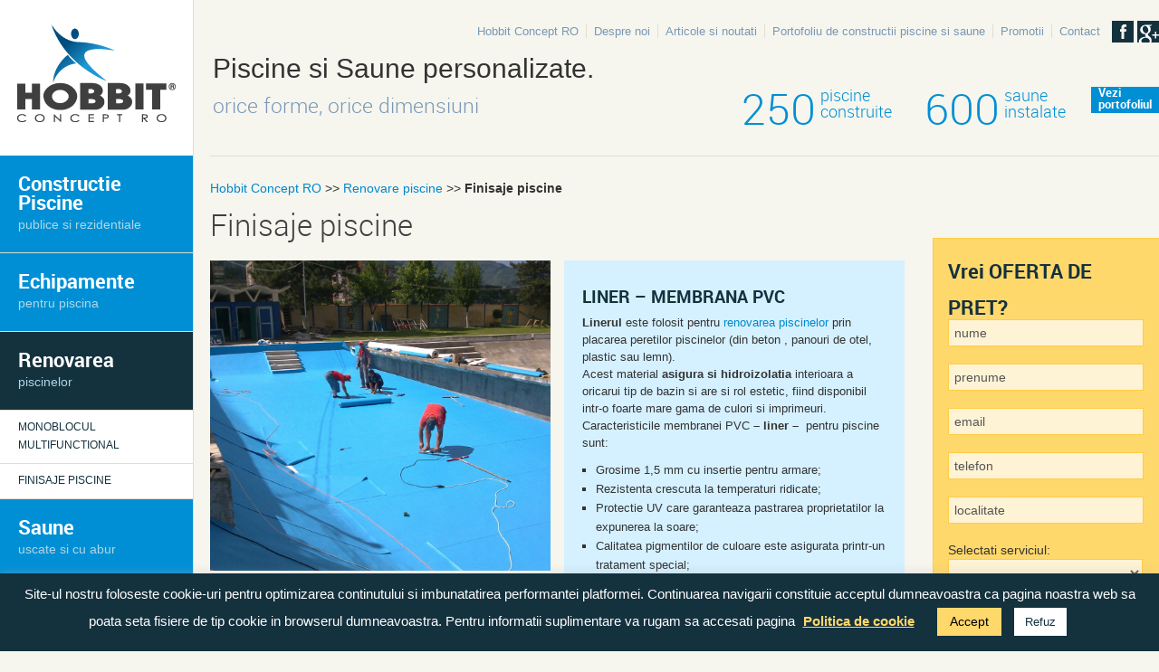

--- FILE ---
content_type: text/html; charset=UTF-8
request_url: https://www.hobbit-concept.ro/renovare-piscine/finisaje-piscine/
body_size: 13514
content:
<!doctype html> <!--[if IEMobile 7 ]> <html lang="en-US" prefix="og: http://ogp.me/ns#"class="no-js iem7"> <![endif]--> <!--[if lt IE 7 ]> <html lang="en-US" prefix="og: http://ogp.me/ns#" class="no-js ie6"> <![endif]--> <!--[if IE 7 ]> <html lang="en-US" prefix="og: http://ogp.me/ns#" class="no-js ie7"> <![endif]--> <!--[if IE 8 ]> <html lang="en-US" prefix="og: http://ogp.me/ns#" class="no-js ie8"> <![endif]--> <!--[if (gte IE 9)|(gt IEMobile 7)|!(IEMobile)|!(IE)]><!--><html lang="en-US" prefix="og: http://ogp.me/ns#"><!--<![endif]--> <head> <meta charset="utf-8"> <meta http-equiv="X-UA-Compatible" content="IE=edge,chrome=1"> <meta name="viewport" content="width=device-width, initial-scale=1.0"> <meta name="author" content="Hobbit Concept"> <link rel='stylesheet' href="https://www.hobbit-concept.ro/wp-content/themes/hobbitro/library/css/normalize.css" type='text/css'/> <link rel="apple-touch-icon-precomposed" sizes="114x114" href="https://www.hobbit-concept.ro/wp-content/themes/hobbitro/library/images/icons/h/apple-touch-icon.png"> <link rel="apple-touch-icon-precomposed" sizes="72x72" href="https://www.hobbit-concept.ro/wp-content/themes/hobbitro/library/images/icons/m/apple-touch-icon.png"> <link rel="apple-touch-icon-precomposed" href="https://www.hobbit-concept.ro/wp-content/themes/hobbitro/library/images/icons/l/apple-touch-icon-precomposed.png"> <link rel="shortcut icon" href="https://www.hobbit-concept.ro/wp-content/themes/hobbitro/library/images/icons/l/apple-touch-icon.png"> <link rel="shortcut icon" href="https://www.hobbit-concept.ro/wp-content/themes/hobbitro/favicon.ico"> <!--[if lt IE 9]> <script src="//css3-mediaqueries-js.googlecode.com/svn/trunk/css3-mediaqueries.js"></script> <![endif]--> <!--[if lt IE 9]> <script src="//html5shim.googlecode.com/svn/trunk/html5.js"></script> <![endif]--> <link rel="pingback" href="https://www.hobbit-concept.ro/xmlrpc.php"> <script type='text/javascript'>mapp = window.mapp || {}; mapp.data = [];</script> <script data-cfasync="false" data-pagespeed-no-defer>//<![CDATA[
	var gtm4wp_datalayer_name = "dataLayer";
	var dataLayer = dataLayer || [];

	var gtm4wp_scrollerscript_debugmode         = false;
	var gtm4wp_scrollerscript_callbacktime      = 100;
	var gtm4wp_scrollerscript_readerlocation    = 150;
	var gtm4wp_scrollerscript_contentelementid  = "content";
	var gtm4wp_scrollerscript_scannertime       = 60;
//]]>
</script> <title>Finisaje piscine | Liner &amp; Mozaic Piscine | Hobbit Concept RO</title> <meta name="description" content="Finisaje piscine oferite de Hobbit Concept (liner, mozaic, bordura perimetrala). Hobbit Concept este un constructor de piscine publice si rezidentiale."/> <meta name="robots" content="noodp"/> <link rel="canonical" href="https://www.hobbit-concept.ro/renovare-piscine/finisaje-piscine/"/> <meta property="og:locale" content="ro_RO"/> <meta property="og:type" content="article"/> <meta property="og:title" content="Finisaje piscine | Liner &amp; Mozaic Piscine | Hobbit Concept RO"/> <meta property="og:description" content="Finisaje piscine oferite de Hobbit Concept (liner, mozaic, bordura perimetrala). Hobbit Concept este un constructor de piscine publice si rezidentiale."/> <meta property="og:url" content="https://www.hobbit-concept.ro/renovare-piscine/finisaje-piscine/"/> <meta property="og:site_name" content="Hobbit Concept RO"/> <meta property="og:image" content="https://www.hobbit-concept.ro/wp-content/uploads/2013/04/3.jpg"/> <meta property="og:image:width" content="2048"/> <meta property="og:image:height" content="1536"/> <link rel='dns-prefetch' href="//s.w.org/"/> <script type="text/javascript">
			window._wpemojiSettings = {"baseUrl":"https:\/\/s.w.org\/images\/core\/emoji\/2.2.1\/72x72\/","ext":".png","svgUrl":"https:\/\/s.w.org\/images\/core\/emoji\/2.2.1\/svg\/","svgExt":".svg","source":{"concatemoji":"https:\/\/www.hobbit-concept.ro\/wp-includes\/js\/wp-emoji-release.min.js?ver=4.7.29"}};
			!function(t,a,e){var r,n,i,o=a.createElement("canvas"),l=o.getContext&&o.getContext("2d");function c(t){var e=a.createElement("script");e.src=t,e.defer=e.type="text/javascript",a.getElementsByTagName("head")[0].appendChild(e)}for(i=Array("flag","emoji4"),e.supports={everything:!0,everythingExceptFlag:!0},n=0;n<i.length;n++)e.supports[i[n]]=function(t){var e,a=String.fromCharCode;if(!l||!l.fillText)return!1;switch(l.clearRect(0,0,o.width,o.height),l.textBaseline="top",l.font="600 32px Arial",t){case"flag":return(l.fillText(a(55356,56826,55356,56819),0,0),o.toDataURL().length<3e3)?!1:(l.clearRect(0,0,o.width,o.height),l.fillText(a(55356,57331,65039,8205,55356,57096),0,0),e=o.toDataURL(),l.clearRect(0,0,o.width,o.height),l.fillText(a(55356,57331,55356,57096),0,0),e!==o.toDataURL());case"emoji4":return l.fillText(a(55357,56425,55356,57341,8205,55357,56507),0,0),e=o.toDataURL(),l.clearRect(0,0,o.width,o.height),l.fillText(a(55357,56425,55356,57341,55357,56507),0,0),e!==o.toDataURL()}return!1}(i[n]),e.supports.everything=e.supports.everything&&e.supports[i[n]],"flag"!==i[n]&&(e.supports.everythingExceptFlag=e.supports.everythingExceptFlag&&e.supports[i[n]]);e.supports.everythingExceptFlag=e.supports.everythingExceptFlag&&!e.supports.flag,e.DOMReady=!1,e.readyCallback=function(){e.DOMReady=!0},e.supports.everything||(r=function(){e.readyCallback()},a.addEventListener?(a.addEventListener("DOMContentLoaded",r,!1),t.addEventListener("load",r,!1)):(t.attachEvent("onload",r),a.attachEvent("onreadystatechange",function(){"complete"===a.readyState&&e.readyCallback()})),(r=e.source||{}).concatemoji?c(r.concatemoji):r.wpemoji&&r.twemoji&&(c(r.twemoji),c(r.wpemoji)))}(window,document,window._wpemojiSettings);
		</script> <style type="text/css"> img.wp-smiley, img.emoji { display: inline !important; border: none !important; box-shadow: none !important; height: 1em !important; width: 1em !important; margin: 0 .07em !important; vertical-align: -0.1em !important; background: none !important; padding: 0 !important; } </style> <link rel='stylesheet' id='contact-form-7-css' href="https://www.hobbit-concept.ro/wp-content/plugins/contact-form-7/includes/css/styles.css?ver=4.7" type='text/css' media='all'/> <link rel='stylesheet' id='cookie-law-info-css' href="https://www.hobbit-concept.ro/wp-content/plugins/cookie-law-info/public/css/cookie-law-info-public.css?ver=2.0.0" type='text/css' media='all'/> <link rel='stylesheet' id='cookie-law-info-gdpr-css' href="https://www.hobbit-concept.ro/wp-content/plugins/cookie-law-info/public/css/cookie-law-info-gdpr.css?ver=2.0.0" type='text/css' media='all'/> <link rel='stylesheet' id='fancybox-for-wp-css' href="https://www.hobbit-concept.ro/wp-content/plugins/fancybox-for-wordpress/assets/css/fancybox.css?ver=1.3.4" type='text/css' media='all'/> <link rel='stylesheet' id='tm-lcptu-styles-css' href="https://www.hobbit-concept.ro/wp-content/plugins/latest-custom-post-type-updates/css/tm_lcptu_basic_styles.css?ver=1.3.0" type='text/css' media='all'/> <link rel='stylesheet' id='mappress-leaflet-css' href="https://www.hobbit-concept.ro/wp-content/plugins/mappress-google-maps-for-wordpress/css/leaflet/leaflet.css?ver=1.4.0" type='text/css' media='all'/> <link rel='stylesheet' id='mappress-css' href="https://www.hobbit-concept.ro/wp-content/plugins/mappress-google-maps-for-wordpress/css/mappress.css?ver=2.54.6" type='text/css' media='all'/> <link rel='stylesheet' id='bootstrap-css' href="https://www.hobbit-concept.ro/wp-content/themes/hobbitro/library/css/bootstrap.css?ver=1.0" type='text/css' media='all'/> <link rel='stylesheet' id='bootstrap-responsive-css' href="https://www.hobbit-concept.ro/wp-content/themes/hobbitro/library/css/responsive.css?ver=1.0" type='text/css' media='all'/> <link rel='stylesheet' id='wp-bootstrap-css' href="https://www.hobbit-concept.ro/wp-content/themes/hobbitro/style.css?ver=1.0" type='text/css' media='all'/> <link rel='stylesheet' id='sliderDetalii-css' href="https://www.hobbit-concept.ro/wp-content/themes/hobbitro/library/css/sliderDetalii.css?ver=1.0" type='text/css' media='all'/> <link rel='stylesheet' id='elastislide-css' href="https://www.hobbit-concept.ro/wp-content/themes/hobbitro/library/css/elastislide.css?ver=1.0" type='text/css' media='all'/> <link rel='stylesheet' id='flexCss-css' href="https://www.hobbit-concept.ro/wp-content/themes/hobbitro/library/css/flexslider.css?ver=1.0" type='text/css' media='all'/> <script type='text/javascript' src='https://www.hobbit-concept.ro/wp-content/themes/hobbitro/library/js/libs/jquery-1.7.1.min.js?ver=1.7.1'></script> <script type='text/javascript'>
/* <![CDATA[ */
var Cli_Data = {"nn_cookie_ids":[],"cookielist":[],"non_necessary_cookies":{"necessary":[],"non-necessary":[]},"ccpaEnabled":"","ccpaRegionBased":"","ccpaBarEnabled":"","ccpaType":"gdpr","js_blocking":"","custom_integration":"","triggerDomRefresh":""};
var cli_cookiebar_settings = {"animate_speed_hide":"500","animate_speed_show":"500","background":"#14313e","border":"#b1a6a6c2","border_on":"","button_1_button_colour":"#ffd86c","button_1_button_hover":"#ccad56","button_1_link_colour":"#000000","button_1_as_button":"1","button_1_new_win":"","button_2_button_colour":"#333","button_2_button_hover":"#292929","button_2_link_colour":"#ffd86c","button_2_as_button":"","button_2_hidebar":"1","button_3_button_colour":"#ffffff","button_3_button_hover":"#cccccc","button_3_link_colour":"#14313e","button_3_as_button":"1","button_3_new_win":"1","button_4_button_colour":"#000","button_4_button_hover":"#000000","button_4_link_colour":"#ffd86c","button_4_as_button":"","font_family":"inherit","header_fix":"","notify_animate_hide":"1","notify_animate_show":"","notify_div_id":"#cookie-law-info-bar","notify_position_horizontal":"right","notify_position_vertical":"bottom","scroll_close":"","scroll_close_reload":"","accept_close_reload":"","reject_close_reload":"","showagain_tab":"1","showagain_background":"#fff","showagain_border":"#000","showagain_div_id":"#cookie-law-info-again","showagain_x_position":"100px","text":"#ffffff","show_once_yn":"","show_once":"10000","logging_on":"","as_popup":"","popup_overlay":"1","bar_heading_text":"","cookie_bar_as":"banner","popup_showagain_position":"bottom-right","widget_position":"left"};
var log_object = {"ajax_url":"https:\/\/www.hobbit-concept.ro\/wp-admin\/admin-ajax.php"};
/* ]]> */
</script> <script type='text/javascript' src='https://www.hobbit-concept.ro/wp-content/plugins/cookie-law-info/public/js/cookie-law-info-public.js?ver=2.0.0'></script> <script type='text/javascript' src='https://www.hobbit-concept.ro/wp-content/plugins/fancybox-for-wordpress/assets/js/jquery.fancybox.js?ver=1.3.4'></script> <script type='text/javascript' src='https://www.hobbit-concept.ro/wp-content/plugins/duracelltomi-google-tag-manager/js/gtm4wp-form-move-tracker.js?ver=1.11.6'></script> <script type='text/javascript' src='https://www.hobbit-concept.ro/wp-content/plugins/duracelltomi-google-tag-manager/js/analytics-talk-content-tracking.js?ver=1.11.6'></script> <script type='text/javascript' src='https://www.hobbit-concept.ro/wp-content/themes/hobbitro/library/js/bootstrap.js?ver=4.7.29'></script> <script type='text/javascript' src='https://www.hobbit-concept.ro/wp-content/themes/hobbitro/library/js/cycle.min.js?ver=4.7.29'></script> <script type='text/javascript' src='https://www.hobbit-concept.ro/wp-content/themes/hobbitro/library/js/scripts.js?ver=4.7.29'></script> <script type='text/javascript' src='https://www.hobbit-concept.ro/wp-content/themes/hobbitro/library/js/flexslider.js?ver=4.7.29'></script> <link rel='https://api.w.org/' href="https://www.hobbit-concept.ro/wp-json/"/> <link rel='shortlink' href="https://www.hobbit-concept.ro/?p=244"/> <link rel="alternate" type="application/json+oembed" href="https://www.hobbit-concept.ro/wp-json/oembed/1.0/embed?url=https%3A%2F%2Fwww.hobbit-concept.ro%2Frenovare-piscine%2Ffinisaje-piscine%2F"/> <link rel="alternate" type="text/xml+oembed" href="https://www.hobbit-concept.ro/wp-json/oembed/1.0/embed?url=https%3A%2F%2Fwww.hobbit-concept.ro%2Frenovare-piscine%2Ffinisaje-piscine%2F&#038;format=xml"/> <style type="text/css"> .fancybox-slide--image .fancybox-content{background-color: }div.fancybox-caption{display:none !important;} img.fancybox-image{border-width:10px;border-color:;border-style:solid;height:auto;} div.fancybox-bg{background-color:rgba(,,,0.1);opacity:1 !important;} div.fancybox-content{background-color:} div.fancybox-caption p.caption-title{display:inline-block} div.fancybox-caption p.caption-title{font-size:14px} div.fancybox-caption p.caption-title{color:} div.fancybox-caption {color:}div.fancybox-caption p.caption-title {background:#fff; width:auto;padding:10px 30px;}div.fancybox-content p.caption-title{color:;margin: 0;padding: 5px 0;} </style><script type="text/javascript">
	jQuery(function () {

		var mobileOnly = false;
		
		if (mobileOnly) {
			return;
		}

		jQuery.fn.getTitle = function () { // Copy the title of every IMG tag and add it to its parent A so that fancybox can show titles
			var arr = jQuery("a[data-fancybox]");
									jQuery.each(arr, function() {
										var title = jQuery(this).children("img").attr("title");
										 var caption = jQuery(this).next("figcaption").html();
                                        if(caption && title){jQuery(this).attr("title",title+" " + caption)}else if(title){ jQuery(this).attr("title",title);}else if(caption){jQuery(this).attr("title",caption);}
									});			}

		// Supported file extensions

				var thumbnails = jQuery("a:has(img)").not(".nolightbox").not('.envira-gallery-link').not('.ngg-simplelightbox').filter(function () {
			return /\.(jpe?g|png|gif|mp4|webp|bmp|pdf)(\?[^/]*)*$/i.test(jQuery(this).attr('href'))
		});
		

		// Add data-type iframe for links that are not images or videos.
		var iframeLinks = jQuery('.fancyboxforwp').filter(function () {
			return !/\.(jpe?g|png|gif|mp4|webp|bmp|pdf)(\?[^/]*)*$/i.test(jQuery(this).attr('href'))
		}).filter(function () {
			return !/vimeo|youtube/i.test(jQuery(this).attr('href'))
		});
		iframeLinks.attr({"data-type": "iframe"}).getTitle();

				// Gallery All
		thumbnails.addClass("fancyboxforwp").attr("data-fancybox", "gallery").getTitle();
		iframeLinks.attr({"data-fancybox": "gallery"}).getTitle();

		// Gallery type NONE
		
		// Call fancybox and apply it on any link with a rel atribute that starts with "fancybox", with the options set on the admin panel
		jQuery("a.fancyboxforwp").fancyboxforwp({
			loop: false,
			smallBtn: false,
			zoomOpacity: "auto",
			animationEffect: "fade",
			animationDuration: 0,
			transitionEffect: "fade",
			transitionDuration: "0",
			overlayShow: true,
			overlayOpacity: "0.1",
			titleShow: true,
			titlePosition: "inside",
			keyboard: true,
			showCloseButton: false,
			arrows: true,
			clickContent:false,
			clickSlide: "close",
			mobile: {
				clickContent: function (current, event) {
					return current.type === "image" ? "toggleControls" : false;
				},
				clickSlide: function (current, event) {
					return current.type === "image" ? "close" : "close";
				},
			},
			wheel: false,
			toolbar: true,
			preventCaptionOverlap: true,
			onInit: function() { },			onDeactivate
	: function() { },		beforeClose: function() { },			afterShow: function(instance) { jQuery( ".fancybox-image" ).on("click", function( ){ ( instance.isScaledDown() ) ? instance.scaleToActual() : instance.scaleToFit() }) },				afterClose: function() { },					caption : function( instance, item ) {var title ="";if("undefined" != typeof jQuery(this).context ){var title = jQuery(this).context.title;} else { var title = ("undefined" != typeof jQuery(this).attr("title")) ? jQuery(this).attr("title") : false;}var caption = jQuery(this).data('caption') || '';if ( item.type === 'image' && title.length ) {caption = (caption.length ? caption + '<br />' : '') + '<p class="caption-title">'+title+'</p>' ;}return caption;},
		afterLoad : function( instance, current ) {current.$content.append('<div class=\"fancybox-custom-caption inside-caption\" style=\" position: absolute;left:0;right:0;color:#000;margin:0 auto;bottom:0;text-align:center;background-color: \">' + current.opts.caption + '</div>');},
			})
		;

			})
</script> <script async src="https://www.googletagmanager.com/gtag/js?id=G-W1FLGY1LRQ"></script> <script>
			window.dataLayer = window.dataLayer || [];
			function gtag(){dataLayer.push(arguments);}
			gtag('js', new Date());
			gtag('config', 'G-W1FLGY1LRQ');
		</script> <script type="text/javascript" src="https://maps.google.com/maps/api/js?sensor=false"></script> <style type="text/css"> .entry-content img {max-width: 100000%; /* override */} </style> <script data-cfasync="false" data-pagespeed-no-defer>//<![CDATA[
var google_tag_params = {"pagePostType":"page","pagePostType2":"single-page","pagePostAuthor":"admin"};
	var dataLayer_content = {"pagePostType":"page","pagePostType2":"single-page","pagePostAuthor":"admin","google_tag_params":window.google_tag_params};
	dataLayer.push( dataLayer_content );//]]>
</script> <script data-cfasync="false">//<![CDATA[
(function(w,d,s,l,i){w[l]=w[l]||[];w[l].push({'gtm.start':
new Date().getTime(),event:'gtm.js'});var f=d.getElementsByTagName(s)[0],
j=d.createElement(s),dl=l!='dataLayer'?'&l='+l:'';j.async=true;j.src=
'//www.googletagmanager.com/gtm.'+'js?id='+i+dl;f.parentNode.insertBefore(j,f);
})(window,document,'script','dataLayer','GTM-MV3LWV');//]]>
</script> <script type="text/javascript">
				var cli_flush_cache = true;
			</script> <style> h1, h2, h3, h4, h5, h6{ font-family: "Helvetica Neue",Helvetica,Arial,sans-serif; font-weight: normal; color: ; } body{ font-family: "Helvetica Neue",Helvetica,Arial,sans-serif; font-weight: normal; color: ; } .navbar{ position: static; } body{ padding-top: 0; } #main article { border-bottom: none; } </style> <!--[if IE 8]> <link rel='stylesheet' href="//www.hobbitro.ro/wp-content/themes/wordpress-bootstrap/library/css/fix.css" type='text/css' /> <![endif]--> <!--[if IE 7]> <link rel='stylesheet' href="//www.hobbitro.ro/wp-content/themes/wordpress-bootstrap/library/css/fix.css" type='text/css' /> <![endif]--> </head> <body class="page-template-default page page-id-244 page-child parent-pageid-36"> <noscript><iframe src="https://www.googletagmanager.com/ns.html?id=GTM-MV3LWV" height="0" width="0" style="display:none;visibility:hidden"></iframe></noscript> <div class="container-fluid"> <div class="row-fluid top-height clearfix"> <div class="top-menu"> <div class="footer-links clearfix"><ul id="menu-top" class="menu"><li id="menu-item-10" class="first-menu-item menu-item menu-item-type-custom menu-item-object-custom menu-item-home menu-item-10"><a title="Constructii Piscine" href="https://www.hobbit-concept.ro/">Hobbit Concept RO</a></li> <li id="menu-item-63" class="menu-item menu-item-type-post_type menu-item-object-page menu-item-63"><a title="Constructor Piscine si Saune" href="https://www.hobbit-concept.ro/despre-noi/">Despre noi</a></li> <li id="menu-item-1494" class="menu-item menu-item-type-custom menu-item-object-custom menu-item-1494"><a title="Informatii utile despre piscine si saune" href="/noutati/">Articole si noutati</a></li> <li id="menu-item-64" class="menu-item menu-item-type-post_type menu-item-object-page menu-item-64"><a title="Portofoliu piscine si saune construite" rel="nofollow" href="https://www.hobbit-concept.ro/portofoliu/">Portofoliu de constructii piscine si saune</a></li> <li id="menu-item-65" class="menu-item menu-item-type-post_type menu-item-object-page menu-item-65"><a title="Promotii si oferte speciale piscine si saune" rel="nofollow" href="https://www.hobbit-concept.ro/promotii/">Promotii</a></li> <li id="menu-item-66" class="last-menu-item menu-item menu-item-type-post_type menu-item-object-page menu-item-66"><a title="Oferta de pret piscine" href="https://www.hobbit-concept.ro/contact/">Contact</a></li> </ul></div> <div class="social-media-links"> <a href="https://www.facebook.com/PiscineHobbitConcept?ref=hl"><i class="ico-facebook"></i></a> <a href="https://plus.google.com/+HobbitroRoConstructiiPiscine"><i class="ico-google"></i></a> </div> </div> <div class="left"> <div itemscope itemtype="http://schema.org/Organization" class="logo"> <a itemprop="url" href="/" title="Hobbit Concept Ro"><img itemprop="logo" src="https://www.hobbit-concept.ro/wp-content/themes/hobbitro/images/Hobbit-Concept-Ro.png" alt="Hobbit Concept Ro"/></a> </div> </div> <div class="right"> <div class="header-title"> <p>Piscine si Saune personalizate.</p> <span class="under">orice forme, orice dimensiuni</span> </div> <div class="header-proiecte"> <a class="topnum" href="/portofoliu/piscine/"><span class="number">250</span><span class="number-info">piscine<br>construite</span></a> <a class="topnum" href="/portofoliu/saune/"><span class="number">600</span><span class="number-info">saune<br>instalate</span></a> <a href="https://www.hobbit-concept.ro/portofoliu/" rel="nofollow">Vezi<br>portofoliul</a> </div> </div> </div> <div class="row-fluid"> <div class="left drop resize-left"> <div class="navbar"> <div class="navbar-inner"> <div class="nav-container"> <nav role="navigation"> <a class="btn btn-navbar" data-toggle="collapse" data-target=".nav-collapse"> Meniu <span class="icon-bar"></span> <span class="icon-bar"></span> <span class="icon-bar"></span> </a> <div class="numere-telefon"> <span>Bucuresti<a href="tel:0722%20363%20103">0722 363 103</a></span> <span><a href="tel:0722%20357%20003">0722 357 003</a></span> </div> <div class="nav-collapse collapse"> <ul id="menu-meniu" class="nav"><li id="menu-item-40" class="dropdown menu-item menu-item-type-post_type menu-item-object-page menu-item-has-children"><a title="publice si rezidentiale" href="https://www.hobbit-concept.ro/piscine/">Constructie Piscine<br><span>publice si rezidentiale</span></a><span class="arrow"></span> <ul class="dropdown-menu"> <li id="menu-item-602" class="dropdown menu-item menu-item-type-custom menu-item-object-custom menu-item-has-children"><a href="/produse/piscine-din-beton/">Piscine din beton<br><span></span></a> <ul class="dropdown-menu"> <li id="menu-item-213" class="first-menu-item menu-item menu-item-type-custom menu-item-object-custom"><a rel="nofollow" href="/produse/piscine-cu-cofrag-detasabil/">Piscine cu cofraj detasabil<br><span></span></a></li> <li id="menu-item-212" class="menu-item menu-item-type-custom menu-item-object-custom"><a rel="nofollow" href="/produse/piscine-cu-cofrag-pierdut/">Piscine cu cofraj pierdut<br><span></span></a></li> <li id="menu-item-211" class="menu-item menu-item-type-custom menu-item-object-custom"><a rel="nofollow" href="/produse/piscine-cu-cofrag-polistiren/">Piscine cu cofraj polistiren<br><span></span></a></li> <li id="menu-item-210" class="menu-item menu-item-type-custom menu-item-object-custom"><a rel="nofollow" href="/produse/piscine-cu-structura-modulara/">Piscine cu structura modulara<br><span></span></a></li> </ul> </li> <li id="menu-item-603" class="dropdown menu-item menu-item-type-custom menu-item-object-custom menu-item-has-children"><a href="/produse/piscine-din-otel/">Piscine din otel<br><span></span></a> <ul class="dropdown-menu"> <li id="menu-item-606" class="menu-item menu-item-type-custom menu-item-object-custom"><a rel="nofollow" href="/produse/modele-piscine/">Modele<br><span></span></a></li> <li id="menu-item-607" class="menu-item menu-item-type-custom menu-item-object-custom"><a rel="nofollow" href="/produse/descriere-piscine-din-otel/">Descriere piscine din otel<br><span></span></a></li> </ul> </li> </ul> </li> <li id="menu-item-41" class="dropdown menu-item menu-item-type-post_type menu-item-object-page menu-item-has-children"><a title="pentru piscina" href="https://www.hobbit-concept.ro/echipamente-pentru-piscine/">Echipamente<br><span>pentru piscina</span></a><span class="arrow"></span> <ul class="dropdown-menu"> <li id="menu-item-158" class="menu-item menu-item-type-post_type menu-item-object-page"><a rel="nofollow" href="https://www.hobbit-concept.ro/echipamente-pentru-piscine/echipamente-filtrare/">Echipamente filtrare piscine<br><span></span></a></li> <li id="menu-item-163" class="menu-item menu-item-type-post_type menu-item-object-page"><a rel="nofollow" href="https://www.hobbit-concept.ro/echipamente-pentru-piscine/echipamente-recirculare/">Echipamente recirculare<br><span></span></a></li> <li id="menu-item-164" class="menu-item menu-item-type-post_type menu-item-object-page"><a rel="nofollow" href="https://www.hobbit-concept.ro/echipamente-pentru-piscine/echipamente-de-structura/">Echipamente de structura<br><span></span></a></li> <li id="menu-item-165" class="menu-item menu-item-type-post_type menu-item-object-page"><a rel="nofollow" href="https://www.hobbit-concept.ro/echipamente-pentru-piscine/echipamente-de-tratare/">Echipamente de tratare<br><span></span></a></li> <li id="menu-item-159" class="menu-item menu-item-type-post_type menu-item-object-page"><a rel="nofollow" href="https://www.hobbit-concept.ro/echipamente-pentru-piscine/echipamente-pentru-iluminat/">Echipamente iluminat<br><span></span></a></li> <li id="menu-item-161" class="menu-item menu-item-type-post_type menu-item-object-page"><a rel="nofollow" href="https://www.hobbit-concept.ro/echipamente-pentru-piscine/echipamente-pentru-incalzire/">Echipamente pentru incalzire<br><span></span></a></li> <li id="menu-item-160" class="menu-item menu-item-type-post_type menu-item-object-page"><a rel="nofollow" href="https://www.hobbit-concept.ro/echipamente-pentru-piscine/echipamente-de-curatare/">Echipamente de curatare<br><span></span></a></li> <li id="menu-item-162" class="menu-item menu-item-type-post_type menu-item-object-page"><a rel="nofollow" href="https://www.hobbit-concept.ro/echipamente-pentru-piscine/echipamente-optionale/">Echipamente optionale<br><span></span></a></li> </ul> </li> <li id="menu-item-42" class="dropdown menu-item menu-item-type-post_type menu-item-object-page current-page-ancestor current-menu-ancestor current-menu-parent current-page-parent current_page_parent current_page_ancestor menu-item-has-children"><a title="piscinelor" rel="nofollow" href="https://www.hobbit-concept.ro/renovare-piscine/">Renovarea<br><span>piscinelor</span></a><span class="arrow"></span> <ul class="dropdown-menu"> <li id="menu-item-247" class="menu-item menu-item-type-post_type menu-item-object-page"><a rel="nofollow" href="https://www.hobbit-concept.ro/renovare-piscine/monoblocul-multifunctional/">Monoblocul multifunctional<br><span></span></a></li> <li id="menu-item-246" class="menu-item menu-item-type-post_type menu-item-object-page current-menu-item page_item page-item-244 current_page_item"><a rel="nofollow" href="https://www.hobbit-concept.ro/renovare-piscine/finisaje-piscine/">Finisaje piscine<br><span></span></a></li> </ul> </li> <li id="menu-item-43" class="dropdown menu-item menu-item-type-post_type menu-item-object-page menu-item-has-children"><a title="uscate si cu abur" href="https://www.hobbit-concept.ro/saune/">Saune<br><span>uscate si cu abur</span></a><span class="arrow"></span> <ul class="dropdown-menu"> <li id="menu-item-167" class="dropdown menu-item menu-item-type-post_type menu-item-object-page menu-item-has-children"><a rel="nofollow" href="https://www.hobbit-concept.ro/saune/saune-uscate/">Saune uscate<br><span></span></a> <ul class="dropdown-menu"> <li id="menu-item-1143" class="menu-item menu-item-type-post_type menu-item-object-produse"><a rel="nofollow" href="https://www.hobbit-concept.ro/produse/saune-personalizate/">Saune personalizate<br><span></span></a></li> <li id="menu-item-1144" class="menu-item menu-item-type-post_type menu-item-object-produse"><a rel="nofollow" href="https://www.hobbit-concept.ro/produse/saune-modulare-standard/">Saune modulare standard<br><span></span></a></li> </ul> </li> <li id="menu-item-166" class="menu-item menu-item-type-post_type menu-item-object-page"><a rel="nofollow" href="https://www.hobbit-concept.ro/saune/saune-umede/">Saune Umede<br><span></span></a></li> </ul> </li> <li id="menu-item-44" class="dropdown menu-item menu-item-type-post_type menu-item-object-page menu-item-has-children"><a title="intr-o mare varietate" href="https://www.hobbit-concept.ro/spa/">Spa<br><span>intr-o mare varietate</span></a><span class="arrow"></span> <ul class="dropdown-menu"> <li id="menu-item-169" class="menu-item menu-item-type-post_type menu-item-object-page"><a rel="nofollow" href="https://www.hobbit-concept.ro/spa/spa-uri-rezidentiale/">Spa-uri rezidentiale<br><span></span></a></li> <li id="menu-item-2763" class="menu-item menu-item-type-post_type menu-item-object-page"><a href="https://www.hobbit-concept.ro/spa/spa-rustic/">Spa rustic<br><span></span></a></li> <li id="menu-item-168" class="menu-item menu-item-type-post_type menu-item-object-page"><a rel="nofollow" href="https://www.hobbit-concept.ro/spa/spa-uri-publice/">Spa-uri publice<br><span></span></a></li> </ul> </li> <li id="menu-item-45" class="last-menu-item menu-item menu-item-type-post_type menu-item-object-page"><a title="Exemple de lucrari" rel="nofollow" href="https://www.hobbit-concept.ro/portofoliu/">Portofoliu de constructii piscine si saune<br><span>Exemple de lucrari</span></a></li> </ul> </div> </nav> </div> </div> </div> <div class="left-info-contact"> <h3>Ne gasiti aici:</h3> <div class="primary-location"> <a href="/contact" class="info-box" itemprop="name">Hobbit Concept RO Bucuresti</a> <span class="info-box" itemprop="address" itemscope itemtype=”http://schema.org/PostalAddress”> <span class="info-title" itemprop="addressLocality">Bucuresti</span> <span class="info-content" itemprop="streetAddress">Str. Macarovici, Nr 23, sect. 6 </span></br> <span class="info-content" itemprop="telephone">021 410 08 91</span></br> <span class="info-content" itemprop="telephone">0722 363 103</span> </span> </div> </div> <div class="left-facebook"> <a> <img src="https://www.hobbit-concept.ro/wp-content/themes/hobbitro/images/logoappw.png" alt="logo"/></a> </div> </div> <div class="right-content drop resize-right"> <noscript> <style> .es-carousel ul{ display:block; } </style> </noscript> <script id="img-wrapper-tmpl" type="text/x-jquery-tmpl">	
			<div class="rg-image-wrapper">
				{{if itemsCount > 1}}
					<div class="rg-image-nav">
						<a href="#" class="rg-image-nav-prev">Previous Image</a>
						<a href="#" class="rg-image-nav-next">Next Image</a>
					</div>
				{{/if}}
				<div class="rg-image"></div>
				<div class="rg-loading"></div>
				<div class="rg-caption-wrapper">
					<div class="rg-caption" style="display:none;">
						<p></p>
					</div>
				</div>
			</div>
		</script> <div class="content-wrapper"> <div class="breadcrumb-yoast cf"> <p id="breadcrumbs"><span xmlns:v="http://rdf.data-vocabulary.org/#"><span typeof="v:Breadcrumb"><a href="https://www.hobbit-concept.ro/" rel="v:url" property="v:title">Hobbit Concept RO</a> &gt;&gt; <span rel="v:child" typeof="v:Breadcrumb"><a href="https://www.hobbit-concept.ro/renovare-piscine/" rel="v:url" property="v:title">Renovare piscine</a> &gt;&gt; <strong class="breadcrumb_last">Finisaje piscine</strong></span></span></span></p> </div> <h1>Finisaje piscine</h1> <div class="box col-2 fl img"> <a href="https://www.hobbit-concept.ro/wp-content/uploads/2013/04/liner1.jpg"><img class="alignnone size-large wp-image-1217" src="https://www.hobbit-concept.ro/wp-content/uploads/2013/04/liner1-1024x935.jpg" alt="Finisaje piscine - liner" srcset="https://www.hobbit-concept.ro/wp-content/uploads/2013/04/liner1-1024x935.jpg 1024w, https://www.hobbit-concept.ro/wp-content/uploads/2013/04/liner1-300x273.jpg 300w, https://www.hobbit-concept.ro/wp-content/uploads/2013/04/liner1-164x150.jpg 164w" sizes="(max-width: 1024px) 100vw, 1024px"/></a> <p></div><div class="box col-2 fr text brown"></p> <h2>LINER &#8211; MEMBRANA PVC</h2> <p><strong>Linerul</strong> este folosit pentru <a title="Hobbit Concept: Renovarea piscinelor" href="https://www.hobbit-concept.ro/renovare-piscine/">renovarea piscinelor</a> prin placarea peretilor piscinelor (din beton , panouri de otel, plastic sau lemn).<br/> Acest material <strong>asigura si hidroizolatia</strong> interioara a oricarui tip de bazin si are si rol estetic, fiind disponibil intr-o foarte mare gama de culori si imprimeuri.<br/> Caracteristicile membranei PVC<strong> &#8211; liner &#8211; </strong> pentru piscine sunt:</p> <ul> <li>Grosime 1,5 mm cu insertie pentru armare;</li> <li>Rezistenta crescuta la temperaturi ridicate;</li> <li>Protectie UV care garanteaza pastrarea proprietatilor la expunerea la soare;</li> <li>Calitatea pigmentilor de culoare este asigurata printr-un tratament special;</li> <li>Tratament fungicid: este garantata actiunea fungicida pe toata durata de viata a linerului.</div></li> </ul> <p><div class="remove-br" style="clear:both"></div><div class="dianas-separator"></div><br/> <div class="box col-2 fr img"></p> <p></div><div class="box col-2 fl text"></p> <h2>MOZAIC DIN STICLA VITROCERAMICA</h2> <p><strong>Mozaicul din sticla</strong> este un material deosebit pentru <strong>docorarea oricarui tip de psicina</strong>, coferindu-i un aspect spectaculos cu note de originalitate si eleganta. Este prezent intr-o varietate de texturi si culori si cu diverse grade de transparenta.</p> <p>Caracteristicile mozaicului din sticla:</p> <ul> <li>disponibil in nenumarate culori si de combinatii de culori;</li> <li>rezistent la socurile termice;</li> <li>rezistent la actiunea agentilor chimici;</li> <li>rezistent la inghet;</li> <li>culoarea nu se degradeaza in timp;</li> <li>multiple posibilitati de personalizare</li> </ul> <p>&nbsp;</p> <p></div><br/> <div class="remove-br" style="clear:both"></div><div class="dianas-separator"></div></p> <div class="box col-1 fr text brown"> <h2>BORDURA PERIMETRALA A PISCINEI (margelle)</h2> <p><strong>Bordura permietrala</strong> ofera piscinei un aspect elegant indiferent de tipul acesteia si poate fi instalata fie in exterior fie in interior.</p> <p>Caracteristici ale bordurii perimetrale a piscinei:</p> <ul> <li>fabricata din piatra compozita;</li> <li>marginile semirotunde de dimensiune 50 x 33 cm;</li> <li>foarte usor de curatat si intretinut;</li> <li>rezistenta ridicata la factorii de mediu (temperatura ridicata, inghet).</li> </ul> <p></div><br/> <div class="remove-br" style="clear:both"></div><div class="dianas-separator"></div></p> <p><strong>IMAGINI CU RENOVAREA UNEI PISCINE VECHI &#8211; STRAND LUPENI</strong></p> <p>Lucrare executata de catre firma noastra in anul 2009</p> <div id="rg-gallery" class="rg-gallery"> <div class="rg-thumbs"> <div class="es-carousel-wrapper"> <div class="es-nav"> <span class="es-nav-prev">Previous</span> <span class="es-nav-next">Next</span> </div> <div class="es-carousel"> <ul><li><a href="#"><img src="https://www.hobbit-concept.ro/wp-content/uploads/2013/04/13-150x150.jpg" data-large="https://www.hobbit-concept.ro/wp-content/uploads/2013/04/13.jpg" alt="" data-description=""/></a></li><li><a href="#"><img src="https://www.hobbit-concept.ro/wp-content/uploads/2013/04/2-150x150.jpg" data-large="https://www.hobbit-concept.ro/wp-content/uploads/2013/04/2.jpg" alt="" data-description=""/></a></li><li><a href="#"><img src="https://www.hobbit-concept.ro/wp-content/uploads/2013/04/31-150x150.jpg" data-large="https://www.hobbit-concept.ro/wp-content/uploads/2013/04/31.jpg" alt="" data-description=""/></a></li><li><a href="#"><img src="https://www.hobbit-concept.ro/wp-content/uploads/2013/04/4-150x150.jpg" data-large="https://www.hobbit-concept.ro/wp-content/uploads/2013/04/4.jpg" alt="" data-description=""/></a></li><li><a href="#"><img src="https://www.hobbit-concept.ro/wp-content/uploads/2013/04/5-150x150.jpg" data-large="https://www.hobbit-concept.ro/wp-content/uploads/2013/04/5.jpg" alt="" data-description=""/></a></li><li><a href="#"><img src="https://www.hobbit-concept.ro/wp-content/uploads/2013/04/6-150x150.jpg" data-large="https://www.hobbit-concept.ro/wp-content/uploads/2013/04/6.jpg" alt="" data-description=""/></a></li><li><a href="#"><img src="https://www.hobbit-concept.ro/wp-content/uploads/2013/04/7-150x150.jpg" data-large="https://www.hobbit-concept.ro/wp-content/uploads/2013/04/7.jpg" alt="" data-description=""/></a></li><li><a href="#"><img src="https://www.hobbit-concept.ro/wp-content/uploads/2013/04/8-150x150.jpg" data-large="https://www.hobbit-concept.ro/wp-content/uploads/2013/04/8.jpg" alt="" data-description=""/></a></li><li><a href="#"><img src="https://www.hobbit-concept.ro/wp-content/uploads/2013/04/9-150x150.jpg" data-large="https://www.hobbit-concept.ro/wp-content/uploads/2013/04/9.jpg" alt="" data-description=""/></a></li><li><a href="#"><img src="https://www.hobbit-concept.ro/wp-content/uploads/2013/04/10-150x150.jpg" data-large="https://www.hobbit-concept.ro/wp-content/uploads/2013/04/10.jpg" alt="" data-description=""/></a></li><li><a href="#"><img src="https://www.hobbit-concept.ro/wp-content/uploads/2013/04/12-150x150.jpg" data-large="https://www.hobbit-concept.ro/wp-content/uploads/2013/04/12.jpg" alt="" data-description=""/></a></li><li><a href="#"><img src="https://www.hobbit-concept.ro/wp-content/uploads/2013/04/111-150x150.jpg" data-large="https://www.hobbit-concept.ro/wp-content/uploads/2013/04/111.jpg" alt="" data-description=""/></a></li></ul></div></div></div></div> </div> <div style="clear:both"></div> <div class="sidebar sidebar-drop" role="complementary"> <div class="widget"> <div role="form" class="wpcf7" id="wpcf7-f31-o1" lang="en-US" dir="ltr"> <div class="screen-reader-response"></div> <form action="#wpcf7-f31-o1" method="post" class="wpcf7-form" novalidate="novalidate"> <div style="display: none;"> <input type="hidden" name="_wpcf7" value="31"/> <input type="hidden" name="_wpcf7_version" value="4.7"/> <input type="hidden" name="_wpcf7_locale" value="en_US"/> <input type="hidden" name="_wpcf7_unit_tag" value="wpcf7-f31-o1"/> <input type="hidden" name="_wpnonce" value="d79a91cd70"/> </div> <h3>Vrei OFERTA DE PRET?</h3> <input type="hidden" name="post_title" value="Finisaje piscine" class="wpcf7-form-control wpcf7-hidden" id="post_title"/> <input type="hidden" name="post_url" value="https://www.hobbit-concept.ro/renovare-piscine/finisaje-piscine/" class="wpcf7-form-control wpcf7-hidden" id="post_url"/> <p><span class="wpcf7-form-control-wrap nume"><input type="text" name="nume" size="40" class="wpcf7-form-control wpcf7-text wpcf7-validates-as-required nume" id="nume" aria-required="true" aria-invalid="false" placeholder="nume"/></span></p> <p><span class="wpcf7-form-control-wrap prenume"><input type="text" name="prenume" size="40" class="wpcf7-form-control wpcf7-text wpcf7-validates-as-required prenume" id="prenume" aria-required="true" aria-invalid="false" placeholder="prenume"/></span></p> <p><span class="wpcf7-form-control-wrap email"><input type="email" name="email" size="40" class="wpcf7-form-control wpcf7-text wpcf7-email wpcf7-validates-as-required wpcf7-validates-as-email email" id="email" aria-required="true" aria-invalid="false" placeholder="email"/></span></p> <p><span class="wpcf7-form-control-wrap telefon"><input type="tel" name="telefon" size="40" class="wpcf7-form-control wpcf7-text wpcf7-tel wpcf7-validates-as-required wpcf7-validates-as-tel telefon" id="telefon" aria-required="true" aria-invalid="false" placeholder="telefon"/></span></p> <p><span class="wpcf7-form-control-wrap localitate"><input type="text" name="localitate" size="40" class="wpcf7-form-control wpcf7-text wpcf7-validates-as-required Localitate" id="Localitate" aria-required="true" aria-invalid="false" placeholder="localitate"/></span></p> <p>Selectati serviciul:<br/> <span class="wpcf7-form-control-wrap selectati-serviciu"><select name="selectati-serviciu" class="wpcf7-form-control wpcf7-select wpcf7-validates-as-required selectati-serviciu" id="selectati-serviciu" aria-required="true" aria-invalid="false"><option>---</option><option value="constructie piscine">constructie piscine</option><option value="echipamente pentru piscina">echipamente pentru piscina</option><option value="renovare piscine">renovare piscine</option><option value="constructie saune">constructie saune</option><option value="spa">spa</option><option value="alte solicitari">alte solicitari</option></select></span></p> <p><span class="wpcf7-form-control-wrap date-tehnice"><textarea name="date-tehnice" cols="40" rows="10" class="wpcf7-form-control wpcf7-textarea wpcf7-validates-as-required" id="date-tehnice" aria-required="true" aria-invalid="false" placeholder="Specificati cateva date tehnice minim necesare pentru proiectul dvs."></textarea></span></p> <p><span class="wpcf7-form-control-wrap mesaj"><textarea name="mesaj" cols="40" rows="10" class="wpcf7-form-control wpcf7-textarea mesaj" id="mesaj" aria-invalid="false" placeholder="Alte detalii si solicitari"></textarea></span><br/> <span id="wpcf7-69690b1e41689" class="wpcf7-form-control-wrap honeypot-30-wrap" style="display:none !important; visibility:hidden !important;"><label class="hp-message">Please leave this field empty.</label><input class="wpcf7-form-control wpcf7-text" type="text" name="honeypot-30" size="40" tabindex="-1" autocomplete="nope"/></span></p> <div class="wpcf7-form-control-wrap"><div data-sitekey="6LeeFWUUAAAAADeLNfeuMyGrZ-par9KgH2XeEF7S" data-size="compact" class="wpcf7-form-control g-recaptcha wpcf7-recaptcha"></div> <noscript> <div style="width: 302px; height: 422px;"> <div style="width: 302px; height: 422px; position: relative;"> <div style="width: 302px; height: 422px; position: absolute;"> <iframe src="https://www.google.com/recaptcha/api/fallback?k=6LeeFWUUAAAAADeLNfeuMyGrZ-par9KgH2XeEF7S" frameborder="0" scrolling="no" style="width: 302px; height:422px; border-style: none;"> </iframe> </div> <div style="width: 300px; height: 60px; border-style: none; bottom: 12px; left: 25px; margin: 0px; padding: 0px; right: 25px; background: #f9f9f9; border: 1px solid #c1c1c1; border-radius: 3px;"> <textarea id="g-recaptcha-response" name="g-recaptcha-response" class="g-recaptcha-response" style="width: 250px; height: 40px; border: 1px solid #c1c1c1; margin: 10px 25px; padding: 0px; resize: none;">
				</textarea> </div> </div> </div> </noscript> </div> <p><input type="submit" value="Trimite mesajul &rsaquo;" class="wpcf7-form-control wpcf7-submit trimite" id="trimite"/></p> <div class="wpcf7-response-output wpcf7-display-none"></div></form></div> </div> <div id="text-2" class="widget widget_text"><h4 class="widgettitle">Consultanta gratuita</h4> <div class="textwidget"><a onclick="_gaq.push(['_trackEvent', 'Telefon, 'Sunat', 'telefon sidebar'])" href="tel:0722363103">0722 363 103</a></div> </div> </div> <div style="clear:both"></div> <div class="row-fluid"> <div class="footer"> <div class="footer-info-contact"> <h3>Ne gasiti aici:</h3> <span class="info-box"> <span class="info-title">Bucuresti</span> <span class="info-content">Str. Macarovici, Nr 23, sect. 6 </span> </span> <span class="info-box"> <span class="info-title"></span> <span class="info-content"></span> </span> <div class="clearfix"></div> <span class="info-box"> <span class="info-title"></span> <span class="info-content"> </span> </span> </div> <div class="footer-facebook" style="text-align: left"> <a href="https://www.facebook.com/PiscineHobbitConcept" target="_blank" class="facebook-link"> <span class="f">f</span> Facebook </a> </div> <a style="float:left;" href="https://www.hobbit-concept.ro/termeni-si-conditii/">Termeni si conditii</a> <a style="float:left; margin-left: 10px;" href="https://www.hobbit-concept.ro/politica-de-confidentialitate/">Politica de confidentialitate</a><p style="float:left; width: auto; margin-left: 10px;">Data ultimei actualizari: 15/01/2026</p> <a href="//www.netlogiq.ro/" target="_blank">Webdesign: Netlogiq</a> </div> </div> </div> </div> </div> <!--[if lt IE 7 ]> <script src="//ajax.googleapis.com/ajax/libs/chrome-frame/1.0.3/CFInstall.min.js"></script> <script>window.attachEvent('onload',function(){CFInstall.check({mode:'overlay'})})</script> <![endif]--> <div id="cookie-law-info-bar" data-nosnippet="true"><span>Site-ul nostru foloseste cookie-uri pentru optimizarea continutului si imbunatatirea performantei platformei. Continuarea navigarii constituie acceptul dumneavoastra ca pagina noastra web sa poata seta fisiere de tip cookie in browserul dumneavoastra. Pentru informatii suplimentare va rugam sa accesati pagina <a href="https://www.hobbit-concept.ro/politica-de-cookie/" id="CONSTANT_OPEN_URL" target="_blank" class="cli-plugin-main-link" style="display:inline-block; margin:5px 20px 5px 5px; ">Politica de cookie</a><a role='button' tabindex='0' data-cli_action="accept" id="cookie_action_close_header" class="large cli-plugin-button cli-plugin-main-button cookie_action_close_header cli_action_button" style="display:inline-block; margin:5px; ">Accept</a> <a href="https://www.cookieinfo.org/en" id="CONSTANT_OPEN_URL" target="_blank" class="medium cli-plugin-button cli-plugin-main-button cookie_action_close_header_reject cli_action_button" data-cli_action="reject" style="margin:5px;">Refuz</a></span></div><div id="cookie-law-info-again" style="display:none;" data-nosnippet="true"><span id="cookie_hdr_showagain">Politica de cookie</span></div><div class="cli-modal" data-nosnippet="true" id="cliSettingsPopup" tabindex="-1" role="dialog" aria-labelledby="cliSettingsPopup" aria-hidden="true"> <div class="cli-modal-dialog" role="document"> <div class="cli-modal-content cli-bar-popup"> <button type="button" class="cli-modal-close" id="cliModalClose"> <svg viewBox="0 0 24 24"><path d="M19 6.41l-1.41-1.41-5.59 5.59-5.59-5.59-1.41 1.41 5.59 5.59-5.59 5.59 1.41 1.41 5.59-5.59 5.59 5.59 1.41-1.41-5.59-5.59z"></path><path d="M0 0h24v24h-24z" fill="none"></path></svg> <span class="wt-cli-sr-only">Close</span> </button> <div class="cli-modal-body"> <div class="cli-container-fluid cli-tab-container"> <div class="cli-row"> <div class="cli-col-12 cli-align-items-stretch cli-px-0"> <div class="cli-privacy-overview"> <h4>Optiuni cookie</h4> <div class="cli-privacy-content"> <div class="cli-privacy-content-text">Acest site utilizează module cookie pentru a vă îmbunătăți experiența în timp ce navigați pe site. Dintre aceste cookie-uri, cele clasificate ca necesare sunt stocate în browser-ul dvs., deoarece sunt esențiale pentru funcționarea de bază ale site-ului. De asemenea, folosim module cookie de la terțe părți care ne ajută să analizăm și să înțelegem cum utilizați acest site web. Aceste cookie-uri vor fi stocate în browser numai cu acordul dvs. Astfel, aveți opțiunea de a renunța la aceste cookie-uri. Rrenunțarea la unele dintre aceste cookie-uri poate avea un efect asupra experienței dvs. de navigare.</div> </div> <a class="cli-privacy-readmore" tabindex="0" role="button" data-readmore-text="Show more" data-readless-text="Show less"></a> </div> </div> <div class="cli-col-12 cli-align-items-stretch cli-px-0 cli-tab-section-container"> <div class="cli-tab-section"> <div class="cli-tab-header"> <a role="button" tabindex="0" class="cli-nav-link cli-settings-mobile" data-target="necessary" data-toggle="cli-toggle-tab"> Necessary </a> <div class="wt-cli-necessary-checkbox"> <input type="checkbox" class="cli-user-preference-checkbox" id="wt-cli-checkbox-necessary" data-id="checkbox-necessary" checked="checked"/> <label class="form-check-label" for="wt-cli-checkbox-necessary">Necessary</label> </div> <span class="cli-necessary-caption">Always Enabled</span> </div> <div class="cli-tab-content"> <div class="cli-tab-pane cli-fade" data-id="necessary"> <p>Aceste cookies sunt necesare pentru functionarea site-ului web si nu pot fi dezactivate in sistemele noastre. In browser-ul pe care il folosesti, poti seta blocarea sau primirea unui avertisment in legatura cu aceste cookies, dar in acest caz, anumite parti ale site-ului pot sa nu functioneze.</p> </div> </div> </div> </div> </div> </div> </div> <div class="cli-modal-footer"> <div class="wt-cli-element cli-container-fluid cli-tab-container"> <div class="cli-row"> <div class="cli-col-12 cli-align-items-stretch cli-px-0"> <div class="cli-tab-footer wt-cli-privacy-overview-actions"> <a id="wt-cli-privacy-save-btn" role="button" tabindex="0" data-cli-action="accept" class="wt-cli-privacy-btn cli_setting_save_button wt-cli-privacy-accept-btn cli-btn">SAVE & ACCEPT</a> </div> </div> </div> </div> </div> </div> </div> </div> <div class="cli-modal-backdrop cli-fade cli-settings-overlay"></div> <div class="cli-modal-backdrop cli-fade cli-popupbar-overlay"></div> <script type="text/javascript">
var recaptchaWidgets = [];
var recaptchaCallback = function() {
	var forms = document.getElementsByTagName('form');
	var pattern = /(^|\s)g-recaptcha(\s|$)/;

	for (var i = 0; i < forms.length; i++) {
		var divs = forms[i].getElementsByTagName('div');

		for (var j = 0; j < divs.length; j++) {
			var sitekey = divs[j].getAttribute('data-sitekey');

			if (divs[j].className && divs[j].className.match(pattern) && sitekey) {
				var params = {
					'sitekey': sitekey,
					'theme': divs[j].getAttribute('data-theme'),
					'type': divs[j].getAttribute('data-type'),
					'size': divs[j].getAttribute('data-size'),
					'tabindex': divs[j].getAttribute('data-tabindex')
				};

				var callback = divs[j].getAttribute('data-callback');

				if (callback && 'function' == typeof window[callback]) {
					params['callback'] = window[callback];
				}

				var expired_callback = divs[j].getAttribute('data-expired-callback');

				if (expired_callback && 'function' == typeof window[expired_callback]) {
					params['expired-callback'] = window[expired_callback];
				}

				var widget_id = grecaptcha.render(divs[j], params);
				recaptchaWidgets.push(widget_id);
				break;
			}
		}
	}
}
</script> <script type='text/javascript' src='https://www.hobbit-concept.ro/wp-content/plugins/contact-form-7/includes/js/jquery.form.min.js?ver=3.51.0-2014.06.20'></script> <script type='text/javascript'>
/* <![CDATA[ */
var _wpcf7 = {"recaptcha":{"messages":{"empty":"Please verify that you are not a robot."}},"cached":"1"};
/* ]]> */
</script> <script type='text/javascript' src='https://www.hobbit-concept.ro/wp-content/plugins/contact-form-7/includes/js/scripts.js?ver=4.7'></script> <script type='text/javascript' src='https://www.hobbit-concept.ro/wp-content/plugins/duracelltomi-google-tag-manager/js/gtm4wp-users.js?ver=1.11.6'></script> <script type='text/javascript' src='https://www.hobbit-concept.ro/wp-includes/js/comment-reply.min.js?ver=4.7.29'></script> <script type='text/javascript' src='https://www.hobbit-concept.ro/wp-includes/js/wp-embed.min.js?ver=4.7.29'></script> <script type='text/javascript' src='https://www.google.com/recaptcha/api.js?onload=recaptchaCallback&#038;render=explicit&#038;ver=2.0'></script> <script>
                meee();
                var acti = '';
                if (acti){
                    $('ul.nav > li > a').each(function(){
                        var name = $(this).text();
                        var length = acti.length;
                        var sub = name.substr(0,length);
                        if (sub === acti)
                            $(this).parent().find('.dropdown-menu').parent().addClass('open').children().show();
                    });
                }
                var viewportWidth = $(window).width();
                var viewportHeight = $(window).height();
                $('.rez').text(viewportWidth+" x "+viewportHeight);
                if ( $(window).width() > 1260 ) $('.resize-to').css( 'min-height' , $('.resize-from').height());
                else $('.resize-to').css( 'height' , 'auto');
                $(window).resize(function() {
                    meee();
                    //var viewportWidth = $(window).width();
                    //var viewportHeight = $(window).height();
                    //$('.rez').text(viewportWidth+" x "+viewportHeight);
                    if ( $(window).width() > 1260 ) $('.resize-to').css( 'min-height' , $('.resize-from').height());
                    else $('.resize-to').css( 'height' , 'auto');
                });
                
                var base_url = 'https://www.hobbit-concept.ro';
                
                $('.box, .remove-br, .box.img a').next('br').remove();
                $('.box, .remove-br, .box.img a').next('p').remove();
                $('.box.img a').prev('br').remove();
                $('.box.img a').prev('p').remove();


                var page_url = '/renovare-piscine/finisaje-piscine/';
                console.log(page_url);
                
                    if(page_url == '/contact/'){
                        jQuery('a#bucuresti').addClass('active');
                    }
                    if(page_url == '/cluj/'){
                        jQuery('a#cluj').addClass('active');
                    }
                    if(page_url == '/sebes/'){
                        jQuery('a#sebes').addClass('active');
                    }




                </script> <script type='text/javascript' src='https://www.hobbit-concept.ro/wp-content/themes/hobbitro/library/js/jquery.tmpl.min.js'></script> <script type='text/javascript' src='https://www.hobbit-concept.ro/wp-content/themes/hobbitro/library/js/jquery.easing.1.3.js'></script> <script type='text/javascript' src='https://www.hobbit-concept.ro/wp-content/themes/hobbitro/library/js/jquery.elastislide.js'></script> <script type='text/javascript' src='https://www.hobbit-concept.ro/wp-content/themes/hobbitro/library/js/gallery.js'></script> </body> </html>

--- FILE ---
content_type: text/html; charset=utf-8
request_url: https://www.google.com/recaptcha/api2/anchor?ar=1&k=6LeeFWUUAAAAADeLNfeuMyGrZ-par9KgH2XeEF7S&co=aHR0cHM6Ly93d3cuaG9iYml0LWNvbmNlcHQucm86NDQz&hl=en&v=PoyoqOPhxBO7pBk68S4YbpHZ&size=compact&anchor-ms=20000&execute-ms=30000&cb=a2f9q0j97bvz
body_size: 49349
content:
<!DOCTYPE HTML><html dir="ltr" lang="en"><head><meta http-equiv="Content-Type" content="text/html; charset=UTF-8">
<meta http-equiv="X-UA-Compatible" content="IE=edge">
<title>reCAPTCHA</title>
<style type="text/css">
/* cyrillic-ext */
@font-face {
  font-family: 'Roboto';
  font-style: normal;
  font-weight: 400;
  font-stretch: 100%;
  src: url(//fonts.gstatic.com/s/roboto/v48/KFO7CnqEu92Fr1ME7kSn66aGLdTylUAMa3GUBHMdazTgWw.woff2) format('woff2');
  unicode-range: U+0460-052F, U+1C80-1C8A, U+20B4, U+2DE0-2DFF, U+A640-A69F, U+FE2E-FE2F;
}
/* cyrillic */
@font-face {
  font-family: 'Roboto';
  font-style: normal;
  font-weight: 400;
  font-stretch: 100%;
  src: url(//fonts.gstatic.com/s/roboto/v48/KFO7CnqEu92Fr1ME7kSn66aGLdTylUAMa3iUBHMdazTgWw.woff2) format('woff2');
  unicode-range: U+0301, U+0400-045F, U+0490-0491, U+04B0-04B1, U+2116;
}
/* greek-ext */
@font-face {
  font-family: 'Roboto';
  font-style: normal;
  font-weight: 400;
  font-stretch: 100%;
  src: url(//fonts.gstatic.com/s/roboto/v48/KFO7CnqEu92Fr1ME7kSn66aGLdTylUAMa3CUBHMdazTgWw.woff2) format('woff2');
  unicode-range: U+1F00-1FFF;
}
/* greek */
@font-face {
  font-family: 'Roboto';
  font-style: normal;
  font-weight: 400;
  font-stretch: 100%;
  src: url(//fonts.gstatic.com/s/roboto/v48/KFO7CnqEu92Fr1ME7kSn66aGLdTylUAMa3-UBHMdazTgWw.woff2) format('woff2');
  unicode-range: U+0370-0377, U+037A-037F, U+0384-038A, U+038C, U+038E-03A1, U+03A3-03FF;
}
/* math */
@font-face {
  font-family: 'Roboto';
  font-style: normal;
  font-weight: 400;
  font-stretch: 100%;
  src: url(//fonts.gstatic.com/s/roboto/v48/KFO7CnqEu92Fr1ME7kSn66aGLdTylUAMawCUBHMdazTgWw.woff2) format('woff2');
  unicode-range: U+0302-0303, U+0305, U+0307-0308, U+0310, U+0312, U+0315, U+031A, U+0326-0327, U+032C, U+032F-0330, U+0332-0333, U+0338, U+033A, U+0346, U+034D, U+0391-03A1, U+03A3-03A9, U+03B1-03C9, U+03D1, U+03D5-03D6, U+03F0-03F1, U+03F4-03F5, U+2016-2017, U+2034-2038, U+203C, U+2040, U+2043, U+2047, U+2050, U+2057, U+205F, U+2070-2071, U+2074-208E, U+2090-209C, U+20D0-20DC, U+20E1, U+20E5-20EF, U+2100-2112, U+2114-2115, U+2117-2121, U+2123-214F, U+2190, U+2192, U+2194-21AE, U+21B0-21E5, U+21F1-21F2, U+21F4-2211, U+2213-2214, U+2216-22FF, U+2308-230B, U+2310, U+2319, U+231C-2321, U+2336-237A, U+237C, U+2395, U+239B-23B7, U+23D0, U+23DC-23E1, U+2474-2475, U+25AF, U+25B3, U+25B7, U+25BD, U+25C1, U+25CA, U+25CC, U+25FB, U+266D-266F, U+27C0-27FF, U+2900-2AFF, U+2B0E-2B11, U+2B30-2B4C, U+2BFE, U+3030, U+FF5B, U+FF5D, U+1D400-1D7FF, U+1EE00-1EEFF;
}
/* symbols */
@font-face {
  font-family: 'Roboto';
  font-style: normal;
  font-weight: 400;
  font-stretch: 100%;
  src: url(//fonts.gstatic.com/s/roboto/v48/KFO7CnqEu92Fr1ME7kSn66aGLdTylUAMaxKUBHMdazTgWw.woff2) format('woff2');
  unicode-range: U+0001-000C, U+000E-001F, U+007F-009F, U+20DD-20E0, U+20E2-20E4, U+2150-218F, U+2190, U+2192, U+2194-2199, U+21AF, U+21E6-21F0, U+21F3, U+2218-2219, U+2299, U+22C4-22C6, U+2300-243F, U+2440-244A, U+2460-24FF, U+25A0-27BF, U+2800-28FF, U+2921-2922, U+2981, U+29BF, U+29EB, U+2B00-2BFF, U+4DC0-4DFF, U+FFF9-FFFB, U+10140-1018E, U+10190-1019C, U+101A0, U+101D0-101FD, U+102E0-102FB, U+10E60-10E7E, U+1D2C0-1D2D3, U+1D2E0-1D37F, U+1F000-1F0FF, U+1F100-1F1AD, U+1F1E6-1F1FF, U+1F30D-1F30F, U+1F315, U+1F31C, U+1F31E, U+1F320-1F32C, U+1F336, U+1F378, U+1F37D, U+1F382, U+1F393-1F39F, U+1F3A7-1F3A8, U+1F3AC-1F3AF, U+1F3C2, U+1F3C4-1F3C6, U+1F3CA-1F3CE, U+1F3D4-1F3E0, U+1F3ED, U+1F3F1-1F3F3, U+1F3F5-1F3F7, U+1F408, U+1F415, U+1F41F, U+1F426, U+1F43F, U+1F441-1F442, U+1F444, U+1F446-1F449, U+1F44C-1F44E, U+1F453, U+1F46A, U+1F47D, U+1F4A3, U+1F4B0, U+1F4B3, U+1F4B9, U+1F4BB, U+1F4BF, U+1F4C8-1F4CB, U+1F4D6, U+1F4DA, U+1F4DF, U+1F4E3-1F4E6, U+1F4EA-1F4ED, U+1F4F7, U+1F4F9-1F4FB, U+1F4FD-1F4FE, U+1F503, U+1F507-1F50B, U+1F50D, U+1F512-1F513, U+1F53E-1F54A, U+1F54F-1F5FA, U+1F610, U+1F650-1F67F, U+1F687, U+1F68D, U+1F691, U+1F694, U+1F698, U+1F6AD, U+1F6B2, U+1F6B9-1F6BA, U+1F6BC, U+1F6C6-1F6CF, U+1F6D3-1F6D7, U+1F6E0-1F6EA, U+1F6F0-1F6F3, U+1F6F7-1F6FC, U+1F700-1F7FF, U+1F800-1F80B, U+1F810-1F847, U+1F850-1F859, U+1F860-1F887, U+1F890-1F8AD, U+1F8B0-1F8BB, U+1F8C0-1F8C1, U+1F900-1F90B, U+1F93B, U+1F946, U+1F984, U+1F996, U+1F9E9, U+1FA00-1FA6F, U+1FA70-1FA7C, U+1FA80-1FA89, U+1FA8F-1FAC6, U+1FACE-1FADC, U+1FADF-1FAE9, U+1FAF0-1FAF8, U+1FB00-1FBFF;
}
/* vietnamese */
@font-face {
  font-family: 'Roboto';
  font-style: normal;
  font-weight: 400;
  font-stretch: 100%;
  src: url(//fonts.gstatic.com/s/roboto/v48/KFO7CnqEu92Fr1ME7kSn66aGLdTylUAMa3OUBHMdazTgWw.woff2) format('woff2');
  unicode-range: U+0102-0103, U+0110-0111, U+0128-0129, U+0168-0169, U+01A0-01A1, U+01AF-01B0, U+0300-0301, U+0303-0304, U+0308-0309, U+0323, U+0329, U+1EA0-1EF9, U+20AB;
}
/* latin-ext */
@font-face {
  font-family: 'Roboto';
  font-style: normal;
  font-weight: 400;
  font-stretch: 100%;
  src: url(//fonts.gstatic.com/s/roboto/v48/KFO7CnqEu92Fr1ME7kSn66aGLdTylUAMa3KUBHMdazTgWw.woff2) format('woff2');
  unicode-range: U+0100-02BA, U+02BD-02C5, U+02C7-02CC, U+02CE-02D7, U+02DD-02FF, U+0304, U+0308, U+0329, U+1D00-1DBF, U+1E00-1E9F, U+1EF2-1EFF, U+2020, U+20A0-20AB, U+20AD-20C0, U+2113, U+2C60-2C7F, U+A720-A7FF;
}
/* latin */
@font-face {
  font-family: 'Roboto';
  font-style: normal;
  font-weight: 400;
  font-stretch: 100%;
  src: url(//fonts.gstatic.com/s/roboto/v48/KFO7CnqEu92Fr1ME7kSn66aGLdTylUAMa3yUBHMdazQ.woff2) format('woff2');
  unicode-range: U+0000-00FF, U+0131, U+0152-0153, U+02BB-02BC, U+02C6, U+02DA, U+02DC, U+0304, U+0308, U+0329, U+2000-206F, U+20AC, U+2122, U+2191, U+2193, U+2212, U+2215, U+FEFF, U+FFFD;
}
/* cyrillic-ext */
@font-face {
  font-family: 'Roboto';
  font-style: normal;
  font-weight: 500;
  font-stretch: 100%;
  src: url(//fonts.gstatic.com/s/roboto/v48/KFO7CnqEu92Fr1ME7kSn66aGLdTylUAMa3GUBHMdazTgWw.woff2) format('woff2');
  unicode-range: U+0460-052F, U+1C80-1C8A, U+20B4, U+2DE0-2DFF, U+A640-A69F, U+FE2E-FE2F;
}
/* cyrillic */
@font-face {
  font-family: 'Roboto';
  font-style: normal;
  font-weight: 500;
  font-stretch: 100%;
  src: url(//fonts.gstatic.com/s/roboto/v48/KFO7CnqEu92Fr1ME7kSn66aGLdTylUAMa3iUBHMdazTgWw.woff2) format('woff2');
  unicode-range: U+0301, U+0400-045F, U+0490-0491, U+04B0-04B1, U+2116;
}
/* greek-ext */
@font-face {
  font-family: 'Roboto';
  font-style: normal;
  font-weight: 500;
  font-stretch: 100%;
  src: url(//fonts.gstatic.com/s/roboto/v48/KFO7CnqEu92Fr1ME7kSn66aGLdTylUAMa3CUBHMdazTgWw.woff2) format('woff2');
  unicode-range: U+1F00-1FFF;
}
/* greek */
@font-face {
  font-family: 'Roboto';
  font-style: normal;
  font-weight: 500;
  font-stretch: 100%;
  src: url(//fonts.gstatic.com/s/roboto/v48/KFO7CnqEu92Fr1ME7kSn66aGLdTylUAMa3-UBHMdazTgWw.woff2) format('woff2');
  unicode-range: U+0370-0377, U+037A-037F, U+0384-038A, U+038C, U+038E-03A1, U+03A3-03FF;
}
/* math */
@font-face {
  font-family: 'Roboto';
  font-style: normal;
  font-weight: 500;
  font-stretch: 100%;
  src: url(//fonts.gstatic.com/s/roboto/v48/KFO7CnqEu92Fr1ME7kSn66aGLdTylUAMawCUBHMdazTgWw.woff2) format('woff2');
  unicode-range: U+0302-0303, U+0305, U+0307-0308, U+0310, U+0312, U+0315, U+031A, U+0326-0327, U+032C, U+032F-0330, U+0332-0333, U+0338, U+033A, U+0346, U+034D, U+0391-03A1, U+03A3-03A9, U+03B1-03C9, U+03D1, U+03D5-03D6, U+03F0-03F1, U+03F4-03F5, U+2016-2017, U+2034-2038, U+203C, U+2040, U+2043, U+2047, U+2050, U+2057, U+205F, U+2070-2071, U+2074-208E, U+2090-209C, U+20D0-20DC, U+20E1, U+20E5-20EF, U+2100-2112, U+2114-2115, U+2117-2121, U+2123-214F, U+2190, U+2192, U+2194-21AE, U+21B0-21E5, U+21F1-21F2, U+21F4-2211, U+2213-2214, U+2216-22FF, U+2308-230B, U+2310, U+2319, U+231C-2321, U+2336-237A, U+237C, U+2395, U+239B-23B7, U+23D0, U+23DC-23E1, U+2474-2475, U+25AF, U+25B3, U+25B7, U+25BD, U+25C1, U+25CA, U+25CC, U+25FB, U+266D-266F, U+27C0-27FF, U+2900-2AFF, U+2B0E-2B11, U+2B30-2B4C, U+2BFE, U+3030, U+FF5B, U+FF5D, U+1D400-1D7FF, U+1EE00-1EEFF;
}
/* symbols */
@font-face {
  font-family: 'Roboto';
  font-style: normal;
  font-weight: 500;
  font-stretch: 100%;
  src: url(//fonts.gstatic.com/s/roboto/v48/KFO7CnqEu92Fr1ME7kSn66aGLdTylUAMaxKUBHMdazTgWw.woff2) format('woff2');
  unicode-range: U+0001-000C, U+000E-001F, U+007F-009F, U+20DD-20E0, U+20E2-20E4, U+2150-218F, U+2190, U+2192, U+2194-2199, U+21AF, U+21E6-21F0, U+21F3, U+2218-2219, U+2299, U+22C4-22C6, U+2300-243F, U+2440-244A, U+2460-24FF, U+25A0-27BF, U+2800-28FF, U+2921-2922, U+2981, U+29BF, U+29EB, U+2B00-2BFF, U+4DC0-4DFF, U+FFF9-FFFB, U+10140-1018E, U+10190-1019C, U+101A0, U+101D0-101FD, U+102E0-102FB, U+10E60-10E7E, U+1D2C0-1D2D3, U+1D2E0-1D37F, U+1F000-1F0FF, U+1F100-1F1AD, U+1F1E6-1F1FF, U+1F30D-1F30F, U+1F315, U+1F31C, U+1F31E, U+1F320-1F32C, U+1F336, U+1F378, U+1F37D, U+1F382, U+1F393-1F39F, U+1F3A7-1F3A8, U+1F3AC-1F3AF, U+1F3C2, U+1F3C4-1F3C6, U+1F3CA-1F3CE, U+1F3D4-1F3E0, U+1F3ED, U+1F3F1-1F3F3, U+1F3F5-1F3F7, U+1F408, U+1F415, U+1F41F, U+1F426, U+1F43F, U+1F441-1F442, U+1F444, U+1F446-1F449, U+1F44C-1F44E, U+1F453, U+1F46A, U+1F47D, U+1F4A3, U+1F4B0, U+1F4B3, U+1F4B9, U+1F4BB, U+1F4BF, U+1F4C8-1F4CB, U+1F4D6, U+1F4DA, U+1F4DF, U+1F4E3-1F4E6, U+1F4EA-1F4ED, U+1F4F7, U+1F4F9-1F4FB, U+1F4FD-1F4FE, U+1F503, U+1F507-1F50B, U+1F50D, U+1F512-1F513, U+1F53E-1F54A, U+1F54F-1F5FA, U+1F610, U+1F650-1F67F, U+1F687, U+1F68D, U+1F691, U+1F694, U+1F698, U+1F6AD, U+1F6B2, U+1F6B9-1F6BA, U+1F6BC, U+1F6C6-1F6CF, U+1F6D3-1F6D7, U+1F6E0-1F6EA, U+1F6F0-1F6F3, U+1F6F7-1F6FC, U+1F700-1F7FF, U+1F800-1F80B, U+1F810-1F847, U+1F850-1F859, U+1F860-1F887, U+1F890-1F8AD, U+1F8B0-1F8BB, U+1F8C0-1F8C1, U+1F900-1F90B, U+1F93B, U+1F946, U+1F984, U+1F996, U+1F9E9, U+1FA00-1FA6F, U+1FA70-1FA7C, U+1FA80-1FA89, U+1FA8F-1FAC6, U+1FACE-1FADC, U+1FADF-1FAE9, U+1FAF0-1FAF8, U+1FB00-1FBFF;
}
/* vietnamese */
@font-face {
  font-family: 'Roboto';
  font-style: normal;
  font-weight: 500;
  font-stretch: 100%;
  src: url(//fonts.gstatic.com/s/roboto/v48/KFO7CnqEu92Fr1ME7kSn66aGLdTylUAMa3OUBHMdazTgWw.woff2) format('woff2');
  unicode-range: U+0102-0103, U+0110-0111, U+0128-0129, U+0168-0169, U+01A0-01A1, U+01AF-01B0, U+0300-0301, U+0303-0304, U+0308-0309, U+0323, U+0329, U+1EA0-1EF9, U+20AB;
}
/* latin-ext */
@font-face {
  font-family: 'Roboto';
  font-style: normal;
  font-weight: 500;
  font-stretch: 100%;
  src: url(//fonts.gstatic.com/s/roboto/v48/KFO7CnqEu92Fr1ME7kSn66aGLdTylUAMa3KUBHMdazTgWw.woff2) format('woff2');
  unicode-range: U+0100-02BA, U+02BD-02C5, U+02C7-02CC, U+02CE-02D7, U+02DD-02FF, U+0304, U+0308, U+0329, U+1D00-1DBF, U+1E00-1E9F, U+1EF2-1EFF, U+2020, U+20A0-20AB, U+20AD-20C0, U+2113, U+2C60-2C7F, U+A720-A7FF;
}
/* latin */
@font-face {
  font-family: 'Roboto';
  font-style: normal;
  font-weight: 500;
  font-stretch: 100%;
  src: url(//fonts.gstatic.com/s/roboto/v48/KFO7CnqEu92Fr1ME7kSn66aGLdTylUAMa3yUBHMdazQ.woff2) format('woff2');
  unicode-range: U+0000-00FF, U+0131, U+0152-0153, U+02BB-02BC, U+02C6, U+02DA, U+02DC, U+0304, U+0308, U+0329, U+2000-206F, U+20AC, U+2122, U+2191, U+2193, U+2212, U+2215, U+FEFF, U+FFFD;
}
/* cyrillic-ext */
@font-face {
  font-family: 'Roboto';
  font-style: normal;
  font-weight: 900;
  font-stretch: 100%;
  src: url(//fonts.gstatic.com/s/roboto/v48/KFO7CnqEu92Fr1ME7kSn66aGLdTylUAMa3GUBHMdazTgWw.woff2) format('woff2');
  unicode-range: U+0460-052F, U+1C80-1C8A, U+20B4, U+2DE0-2DFF, U+A640-A69F, U+FE2E-FE2F;
}
/* cyrillic */
@font-face {
  font-family: 'Roboto';
  font-style: normal;
  font-weight: 900;
  font-stretch: 100%;
  src: url(//fonts.gstatic.com/s/roboto/v48/KFO7CnqEu92Fr1ME7kSn66aGLdTylUAMa3iUBHMdazTgWw.woff2) format('woff2');
  unicode-range: U+0301, U+0400-045F, U+0490-0491, U+04B0-04B1, U+2116;
}
/* greek-ext */
@font-face {
  font-family: 'Roboto';
  font-style: normal;
  font-weight: 900;
  font-stretch: 100%;
  src: url(//fonts.gstatic.com/s/roboto/v48/KFO7CnqEu92Fr1ME7kSn66aGLdTylUAMa3CUBHMdazTgWw.woff2) format('woff2');
  unicode-range: U+1F00-1FFF;
}
/* greek */
@font-face {
  font-family: 'Roboto';
  font-style: normal;
  font-weight: 900;
  font-stretch: 100%;
  src: url(//fonts.gstatic.com/s/roboto/v48/KFO7CnqEu92Fr1ME7kSn66aGLdTylUAMa3-UBHMdazTgWw.woff2) format('woff2');
  unicode-range: U+0370-0377, U+037A-037F, U+0384-038A, U+038C, U+038E-03A1, U+03A3-03FF;
}
/* math */
@font-face {
  font-family: 'Roboto';
  font-style: normal;
  font-weight: 900;
  font-stretch: 100%;
  src: url(//fonts.gstatic.com/s/roboto/v48/KFO7CnqEu92Fr1ME7kSn66aGLdTylUAMawCUBHMdazTgWw.woff2) format('woff2');
  unicode-range: U+0302-0303, U+0305, U+0307-0308, U+0310, U+0312, U+0315, U+031A, U+0326-0327, U+032C, U+032F-0330, U+0332-0333, U+0338, U+033A, U+0346, U+034D, U+0391-03A1, U+03A3-03A9, U+03B1-03C9, U+03D1, U+03D5-03D6, U+03F0-03F1, U+03F4-03F5, U+2016-2017, U+2034-2038, U+203C, U+2040, U+2043, U+2047, U+2050, U+2057, U+205F, U+2070-2071, U+2074-208E, U+2090-209C, U+20D0-20DC, U+20E1, U+20E5-20EF, U+2100-2112, U+2114-2115, U+2117-2121, U+2123-214F, U+2190, U+2192, U+2194-21AE, U+21B0-21E5, U+21F1-21F2, U+21F4-2211, U+2213-2214, U+2216-22FF, U+2308-230B, U+2310, U+2319, U+231C-2321, U+2336-237A, U+237C, U+2395, U+239B-23B7, U+23D0, U+23DC-23E1, U+2474-2475, U+25AF, U+25B3, U+25B7, U+25BD, U+25C1, U+25CA, U+25CC, U+25FB, U+266D-266F, U+27C0-27FF, U+2900-2AFF, U+2B0E-2B11, U+2B30-2B4C, U+2BFE, U+3030, U+FF5B, U+FF5D, U+1D400-1D7FF, U+1EE00-1EEFF;
}
/* symbols */
@font-face {
  font-family: 'Roboto';
  font-style: normal;
  font-weight: 900;
  font-stretch: 100%;
  src: url(//fonts.gstatic.com/s/roboto/v48/KFO7CnqEu92Fr1ME7kSn66aGLdTylUAMaxKUBHMdazTgWw.woff2) format('woff2');
  unicode-range: U+0001-000C, U+000E-001F, U+007F-009F, U+20DD-20E0, U+20E2-20E4, U+2150-218F, U+2190, U+2192, U+2194-2199, U+21AF, U+21E6-21F0, U+21F3, U+2218-2219, U+2299, U+22C4-22C6, U+2300-243F, U+2440-244A, U+2460-24FF, U+25A0-27BF, U+2800-28FF, U+2921-2922, U+2981, U+29BF, U+29EB, U+2B00-2BFF, U+4DC0-4DFF, U+FFF9-FFFB, U+10140-1018E, U+10190-1019C, U+101A0, U+101D0-101FD, U+102E0-102FB, U+10E60-10E7E, U+1D2C0-1D2D3, U+1D2E0-1D37F, U+1F000-1F0FF, U+1F100-1F1AD, U+1F1E6-1F1FF, U+1F30D-1F30F, U+1F315, U+1F31C, U+1F31E, U+1F320-1F32C, U+1F336, U+1F378, U+1F37D, U+1F382, U+1F393-1F39F, U+1F3A7-1F3A8, U+1F3AC-1F3AF, U+1F3C2, U+1F3C4-1F3C6, U+1F3CA-1F3CE, U+1F3D4-1F3E0, U+1F3ED, U+1F3F1-1F3F3, U+1F3F5-1F3F7, U+1F408, U+1F415, U+1F41F, U+1F426, U+1F43F, U+1F441-1F442, U+1F444, U+1F446-1F449, U+1F44C-1F44E, U+1F453, U+1F46A, U+1F47D, U+1F4A3, U+1F4B0, U+1F4B3, U+1F4B9, U+1F4BB, U+1F4BF, U+1F4C8-1F4CB, U+1F4D6, U+1F4DA, U+1F4DF, U+1F4E3-1F4E6, U+1F4EA-1F4ED, U+1F4F7, U+1F4F9-1F4FB, U+1F4FD-1F4FE, U+1F503, U+1F507-1F50B, U+1F50D, U+1F512-1F513, U+1F53E-1F54A, U+1F54F-1F5FA, U+1F610, U+1F650-1F67F, U+1F687, U+1F68D, U+1F691, U+1F694, U+1F698, U+1F6AD, U+1F6B2, U+1F6B9-1F6BA, U+1F6BC, U+1F6C6-1F6CF, U+1F6D3-1F6D7, U+1F6E0-1F6EA, U+1F6F0-1F6F3, U+1F6F7-1F6FC, U+1F700-1F7FF, U+1F800-1F80B, U+1F810-1F847, U+1F850-1F859, U+1F860-1F887, U+1F890-1F8AD, U+1F8B0-1F8BB, U+1F8C0-1F8C1, U+1F900-1F90B, U+1F93B, U+1F946, U+1F984, U+1F996, U+1F9E9, U+1FA00-1FA6F, U+1FA70-1FA7C, U+1FA80-1FA89, U+1FA8F-1FAC6, U+1FACE-1FADC, U+1FADF-1FAE9, U+1FAF0-1FAF8, U+1FB00-1FBFF;
}
/* vietnamese */
@font-face {
  font-family: 'Roboto';
  font-style: normal;
  font-weight: 900;
  font-stretch: 100%;
  src: url(//fonts.gstatic.com/s/roboto/v48/KFO7CnqEu92Fr1ME7kSn66aGLdTylUAMa3OUBHMdazTgWw.woff2) format('woff2');
  unicode-range: U+0102-0103, U+0110-0111, U+0128-0129, U+0168-0169, U+01A0-01A1, U+01AF-01B0, U+0300-0301, U+0303-0304, U+0308-0309, U+0323, U+0329, U+1EA0-1EF9, U+20AB;
}
/* latin-ext */
@font-face {
  font-family: 'Roboto';
  font-style: normal;
  font-weight: 900;
  font-stretch: 100%;
  src: url(//fonts.gstatic.com/s/roboto/v48/KFO7CnqEu92Fr1ME7kSn66aGLdTylUAMa3KUBHMdazTgWw.woff2) format('woff2');
  unicode-range: U+0100-02BA, U+02BD-02C5, U+02C7-02CC, U+02CE-02D7, U+02DD-02FF, U+0304, U+0308, U+0329, U+1D00-1DBF, U+1E00-1E9F, U+1EF2-1EFF, U+2020, U+20A0-20AB, U+20AD-20C0, U+2113, U+2C60-2C7F, U+A720-A7FF;
}
/* latin */
@font-face {
  font-family: 'Roboto';
  font-style: normal;
  font-weight: 900;
  font-stretch: 100%;
  src: url(//fonts.gstatic.com/s/roboto/v48/KFO7CnqEu92Fr1ME7kSn66aGLdTylUAMa3yUBHMdazQ.woff2) format('woff2');
  unicode-range: U+0000-00FF, U+0131, U+0152-0153, U+02BB-02BC, U+02C6, U+02DA, U+02DC, U+0304, U+0308, U+0329, U+2000-206F, U+20AC, U+2122, U+2191, U+2193, U+2212, U+2215, U+FEFF, U+FFFD;
}

</style>
<link rel="stylesheet" type="text/css" href="https://www.gstatic.com/recaptcha/releases/PoyoqOPhxBO7pBk68S4YbpHZ/styles__ltr.css">
<script nonce="ecE7WNlpdKg9rNNKf2cjxA" type="text/javascript">window['__recaptcha_api'] = 'https://www.google.com/recaptcha/api2/';</script>
<script type="text/javascript" src="https://www.gstatic.com/recaptcha/releases/PoyoqOPhxBO7pBk68S4YbpHZ/recaptcha__en.js" nonce="ecE7WNlpdKg9rNNKf2cjxA">
      
    </script></head>
<body><div id="rc-anchor-alert" class="rc-anchor-alert"></div>
<input type="hidden" id="recaptcha-token" value="[base64]">
<script type="text/javascript" nonce="ecE7WNlpdKg9rNNKf2cjxA">
      recaptcha.anchor.Main.init("[\x22ainput\x22,[\x22bgdata\x22,\x22\x22,\[base64]/[base64]/bmV3IFpbdF0obVswXSk6Sz09Mj9uZXcgWlt0XShtWzBdLG1bMV0pOks9PTM/bmV3IFpbdF0obVswXSxtWzFdLG1bMl0pOks9PTQ/[base64]/[base64]/[base64]/[base64]/[base64]/[base64]/[base64]/[base64]/[base64]/[base64]/[base64]/[base64]/[base64]/[base64]\\u003d\\u003d\x22,\[base64]\\u003d\x22,\x22woxew5haw5RGw7LDsMKzSsKUcMKbwqdHfipkS8O2bGIowqMgNFAJwo09wrJkdhcABT9BwqXDtinDgWjDq8O9wqIgw4nCqSTDmsOtc3vDpU50wobCvjVBSy3DiylJw7jDtmYswpfCtcOWw7HDow/CqTLCm3RlTAQ4w7LCkSYTwrzCj8O/worDlXU+wq86LxXCgwZowqfDucOfFDHCn8ONchPCjyLCssOow7TCnMKuwrLDscO+VnDCiMKfFjUkKMKKwrTDlx0SXXoFecKVD8K1bGHChkPCksOPcy/CsMKzPcOeQcKWwrJFFsOlaMO6LyF6KcKswrBEd1rDocOybsOUC8O1XFPDh8OYw7rClcOAPHTDuzNDw7ATw7PDkcKLw5JPwqhDw6PCk8Okwp87w7ovw4EFw7LCi8KmwoXDnQLCtMOpPzPDnnDCoBTDlx/CjsOONcOeAcOCw7nCtMKAbyjCvsO4w7AwRH/[base64]/CicOgIsODwozCkcKowpHCisObwq46wpdFwpnCiw82F3sUPMKfwrFew4tPwpYHwrDCv8OlMMKaK8OtUEJidmIAwrh8AcKzAsO1QsOHw5UJw7cww73CuShLXsOyw7rDmMOpwqA/[base64]/Cp8Onwr4FOsKXYynCnsKlwqPDuXhcFcKAIhPDvGbCtcOPHHsww5J6DcO7wp/CrGN7PHB1wp3CnQvDj8KHw6rCgyfCkcO9ECvDpEs2w6tUw7nChVDDpsOXwqjCmMKcVmg5A8Oeem0+w6jDn8O9ay4Dw7wZwpLCicKfa2AfG8OGwpk7OsKPNTcxw4zDqcOVwoBja8OZfcKRwpwNw60NbcOsw5s/w7jCmMOiFHnCoMK9w4pUwp5/w4fCrcKENF96J8ONDcKlKWvDqzzDvcKkwqQMwo97wpLCsXA6YFfDt8Ozwo/DkMKFw4jCkAwzHGwuw6Enw4fClXhbVlXCvn/[base64]/DnxPCuRHClMOZBsKLTA5JWRd9w43Cojhpw5/Dj8OOwrLDnwx9H1fCkcOSLcKzwpVTcHUBY8KUF8OGLhFRYlnDlcOBR2ZiwoIbwrkOCsKNw6LCrcOXEMORw7ITfsOywpTClTXDmzhZF2pdEsO0w5A7w7x8PAI1w5zCuX/CpsOOGsO3RxHCu8KQw6otw6Q7Q8OIAFzDqWLCosOdwqJMb8KPQFMSw7fClcOyw75tw5DDocKqUcOxASNnwrxbF0VDwrxYwpLCqyjDogfCtsKawoLDksK4LWLDn8OADD98w5DCkg47wrwTawV7w6XDgMOiw6vDi8OnVMKkwpLDmsORUsOPCsOpA8O/wpc7bcOLKcKRKcOaQWbDt1TCiHfCmMOwAx3CgMKVa1LDqcOVNMKOQ8OBI8Knwr7DihnCvMKxwrg7EsKGVsO3BUgiacO6w5PCmMK6w6VdwqXDkjvCvsOpES3Dk8KUXEEmwqrDocKewoI4w4HCnXTCoMONw6VawrnCisKkdcK3wok9ZGpWF3/DosKUGcKqwprDoXbDj8Kow73CvcKfwpDDpiUCCjrCky7Ckk0FGCREwrEhdMKuFkt2w4HCpAvDjG7Ci8KHGcK+wqENVMOTwpbDukzDtCwMw5DCicKkPFkPwo3CimdHZMKMJirDnMOlG8O1wpkLwqsZwoZdw6LDtiTCn8KVwrc/w4zCrcKOw4tYWTrCm2LCjcOkw4RXw5nCp2LCvcO1wpLCvC51BMKQwoZbw5QTw6xIM1zDoVMsLmfCmsOyw7jClmNaw7syw5R3w7bCjsOxf8OKHnnDvMKpw7rDkcKteMKGVynCkXV3Z8KsD3Ztw6vDrX/Dq8OxwpFmJTwIw6Yaw4TCrMOywobDj8KXw5IhCMOOw69vwq3DksOcOcKKwo0tZnrCjzbCssOPwp/[base64]/CcKpw5zCocOowrgPaD/DoFfDkE9Lw55BMcOnwotSEMOFwrcCf8KfNcOGwr8qw7VOYiXCrMKrWj7DvijCrz7CoMKSFMO2wps4wpjCljxkMjUrw6d4wocLQsKRVGLDhjFkcU3Ds8Kswop4fcKjZcKgwoIjSMO7w69GMXIBwrbDocKaNn/DqMOOwonDrsK9Vyd3w6d8NTdqAgnDkARBeGF2woLDgXA9Vnx8FsOGwq/Dm8Kcwr/CtUBFSyvCsMOMecK6JcKcwozCuTYXw6Y6UVPDnn4PwozCmwJCw6HDkTvDqcOgUMK+w7kTw4Bawoc3wqREwrdgw5fCmTYwLMODTcOvBi/CpEDCpAIJchc5woMxw68WwpB3w7s1w5vCkMKRd8KbwqDCsg50w4wswo/CvAJ3wp5mw6fDrsKqATDDghZxGcKAwoVjw4lKw4HCg1jDoMKMw70UMHtRwqUDw4Rmwo4CElQXwp3DjsKnIsOIw6/[base64]/AMK+HXMsw6/DjTxlwqofUjtvAFI9S8KHcGxnw68bw4jChzUEUSvCmDrCt8Kbd2wJw4wswpd9LsONCk94w5nCj8Kbw6IBw7DDl3HCvMOvCDwAfzk4w787AMKZw6fDmwUjw7XCmDIJJgzDn8Oiw7LCvcOywocWwqTDgSpZwr/CrMOESsKYwo4Pwq3DsSzDvcOqJyRpA8KYwpULTnYRw5cyDUwGCMK6B8O3w4bDrMOqFUwmPCoVfsKRw4Vjwp9qLwbCgissw6PDkXQiw5w1w5bCuXkceVvChsOzw4JKbMOpwpbDj2/DlcO5wqnCvcKjRsO8w4/CjUExwqR9XcKzw4HCm8ONHyEzw4nDhXLClsO/AFfDsMObwrTDrMOmwoPDgwbDqcKxw6jCojEgN0gGSwVjJsKIJFU0ah9ZBBPCoT/Dol5uw6/DoxI7GMOew7kewqLChyXDnCnDicKQwrR5BRwyVsO0bAHDhMOxXAPDkcO5w6tUwqwEK8O1w5hIY8OqTg5dR8Osw4TCp2xWw6nClErDuzbCrC7DhMOzwqonwojCm17DsXYaw6o9w5/DlcOjwqtQY3LDicKsWRBcbi5hwp5tbnXCgsOufsKgAjBKwr8/wqc3G8OKU8KKw5PCkMOew4vDoX1/GcKLREvCnnRFChgJwpU5cG8SDsKBM31eQFlVID1WVR0UFsOxQxRawrXDkG3Dq8Kjwqwdw7zDpwXDrX13SMK1w57CmXIqDsK6NkTCm8OowqMTw73Cok4gwonCvMOVw6rDt8O/[base64]/[base64]/w6DCtzhpw7FZIkIpwpNHFC8yVEdtwphtS8OEEcKCHy8GR8KxSh/[base64]/fMOhwrPCujckw5LDvEJ6wrEfPcOIblbDgG7CpiXCkcKWacOJw7d+CMOdJMOjXcOAOcKtHUHDowsCXcKHXsO/CFEowpTDjMOXwoEVIcO6YVbDgcO/wr3Cg10pcsOYwqdMwqR/[base64]/SHHDmFXCtcO7wrLDvcOUN1/[base64]/[base64]/DscOKZ1kow4jCrD7DiGptw45Gw5bCmMOSwqc5eMKIPcK5fMKGw6ExwoDDgxgcCsK0FMK+w7/CncKxwoXDusKRLcKMw5DDk8KQw77CqMK3wrsXwplhEwdpOsOyw4TDjsOyAH5sE0A7w7QjHxnCrsOZOsOcwobCjsO2wqPDlsOhH8KNJz/DuMKSEMOqGDjDgMKcw5wnwoTDncOIw7DDkhHClC/DoMKVXnzDtF/Di1khwo/[base64]/[base64]/DpcOjR8OBOU0cMC3DvCMdw70/wrXDgx/Dkxs0wpnDkMOzfsOEEcK6w7HDpsKfw6FrIsOjDcKxPlTChwfDoG0RDhTCtcOkwp4Eenh6w6zDl3EpTR/[base64]/w6TDiMKpfBLCpsOTEcOHwpVDb8KKTVgTw4B8wpvCksKjFVY4woMrw4fCukhLw7ALKC1aOsKCCBbDhMODwovDglnCqRcXcWc6H8KZa8O5wrjDriFYdX/Cj8OlEMOkXU5xAA59w7fDjxADCVQEw6vDgcO5w7JYwojDvkoeaiNUw4/CpnciwpPCq8KSw6hXwrIlPiXDtcODS8KWwrgpAMKIwppdUQfDjMOvU8Obd8OsewTCvW7CoQrDsDnCn8KlH8KZIsOMAETDnj/[base64]/CrXrDocORwqACw48eecKZw4DCkEvDqMOZw7/DncOKYxrDt8KIwqTDjCrCsMKlUW3Dk38Pw4vCl8OKwpsjFMOow6DClG4Yw5pTw4bCtMOAQcOvIAvCr8OeTnrDsH8GwofCpBwWwrBzw50QSXfCmEVIw5RiwqcewqNGwrJ/wqNqMU3CpQjCtMKow4LCpcKvw6kpw6JFwoZgwpnCk8OHLi4xw7Ikw4Y3wrbCjwTDmMONd8KjD1bCk1VVcsOrYHxiXMKWwoLDmCfCggkAw6FnwoPDiMKywo8GXsKEw71Yw5pyDxgmw6dpf3w8w5DDigrDmMOINsOKGMOjJ0s1eEpgw5LDjcKpwoU/RcO6wrZiw5IHwqDDv8OABjN+C2fCkcODw7rDlUPDscOjEMK9E8OfBR/Cq8K9UMOTAMKjZT3DlhkfV3bClsOoDcO8w7PDksKwA8OIw6oqwrE5w77DpV9naS7CumnCuBEWGcO+dcKlacO8CcK6BcKmwr4Kw4fDkinCi8O1T8OFwqXCuy3CgcO9w5QVRlVfw6Erw53CnwPCskzChShtFsOVE8OSwpECJMKQw5ZbZ3DDtmxuw6fDjirDj2Z0ai/[base64]/CvMOKCcOPU24GNUbDucKCwpEDOibCosOZwp7Dn8KCwoAtb8KQwoVbEMKFJMODBcOWwqTDs8OqDnvCviVUKlcdwpF7asONBjh0QsO5wr/[base64]/RcK3w7Rhw4rCkMKHFMKkAU/CvcK2wpTDpMKabcOkFMOYw4UewpsbT15pwqDDlsOTwrDCqzHDisOHw4ZkwpfDtDHDn0RfIsKWwqPCiRQMNjbClkw/LsKOI8K4JcKCFXLDmCpSw6vCjcO7EW/DukxqI8OBI8Kxwpkxd3PDhiFCwoLCuRR/[base64]/[base64]/OsOSwoHDpUwOQsOcaULDo0rDiMOhYTXCsQlrel4xcsKrNjMvw5czwprDoG1dw73DvMKew57CpDI8CsO7wq/DlMOdwpJKwqcLLUEwcnzCoQbDpTfDrn3CqcK4GMKswozDtTfCu3smw6o0B8KVPFPCtsKJwqLCk8KNHsKaWhpVwrx+wod7wr1mwpsnZcKcESUfEDZdRMOpChzCosK3w6wHwpfDhw15wp0sw7pRwp0UC2p7IBwvL8OMVDXCkk/DocO4d3xbwofDt8OVwpIdw6nDqRIeXyUfw5nCvcKiEMO0DMKCw41nbVXDuRXDnHEqwqpwE8OVw4jDksKfdsKJbkHClMOLacKWecKZE0zDrMOTwrnCpVvDrBNYw5U9YMK3w50Ww6/Cg8K0DkXCisK7wpQUORoEw6g0fhVFw4N+NcO9wrjDs8OJT0YdLwbDo8Kgw4nDlW7CvcKdV8KhMj7Dg8KGCWjCmFlQNQdFacKuwqvDusKBwrHDsjEzMsO2Og3Cp3cww5ZlwqfCpMKDDAh8IsKmWcO1dAzDhjPDocKoe3l2VQIewqLDr2jDg1DClxDDmsOdMMKoCsKcwo/CosO4FDpuwrjCucOqPSJEw57DhsOmwrfDtMOvZsK6Rn9Ww6JVw7c6wo/Dn8OawoEKWG3CtMKRwr17ZjUVwowoNsO/eQjCngBvekBNw4VtbsO2RcKuw4gJw6JQEsKsfit1w7ZewoDDisKWdlN9w6vCgMKuw7nDssO2HwTDjCVpw77DqDU4f8OVSltCYmXDgFTClD5mw5UtHFh3wrxFS8OJTShnw53DmBvDuMK/[base64]/CpW3Dv8Ohwq1oEMK7FMKaw5gTwqIxw5jDom4Ew487wqEtRcOvBlgzw6rCscKUMDjDjsO7w7JUwrhSwo49fl3Di1jCuHLDlSMFKBlZaMKkbsK8w5MQMTXDlcK0w4jChMOBEEjDoBfCj8OyPMOtOwLCocKNw5sUw4kgwqjDlkA/wrnCtTHCrcKzwqRGGhl3w5YIwqXCicOtWT3CkRXCjcKyY8OsdXRYwofDrTrCpwIBVsO2w4ZsSsO2VH5nwqU8bcOhWsKbWMOYBlAHwpJ0wq3DpMKlwpjDg8K7w7NdwqvDnMOPHsOZScKULWPCsTrDvWvDhSslw47Cl8KNw4Q7wpDDuMOZDMOrw7VSw6fCm8O/wq/DpMOVw4fDvVzCuHfDhmlLd8KFKsOKKVd3wrsPwqQ+wpDCusO/QErCrVFGGcOSOD/CjUNTJsOjw5rCmMOnwoTDj8ObUl/CusKMw48GwpPDmUbDpmwVwp/DsiwywqHDnMK6XMOMworCjMKHLWRjwrPDmWRiBsOSwqNRWcOUw79DQ3lqecOSQ8KoF2LDqiIqwoF/w7/CpMKkwrRcFsO8w7nCj8KbwrfCnS/CokI3wqTDicKRwpnDhMKFU8KHwql4X2lpLsKBw6PCgX8cEDDDusOYSSwawp3DrRdowpJuccKkP8K1bsO/ZTYJbcODw6TDpBE7w5ofbcK4wqwJLnLDlMO1w5vDssOCOcKdVFHDgTNuwqI7w5cQABHCgMK0HMOjw4YkSMOsakHCicOywrjCpiQPw45SdMK8wppGXsKwRkx/[base64]/YMOow5nCiMO+G8OkwozCj3YFNsOGDDHCvl0mw4vDhAbCrUc4TcOrwodWw7zCoAlBcRnDhMKKw4YEEsKyw6TDscOfdMOcwqEKXRHCqXDDqzdAw6/CrnRkXsKnGFLDuydtw6N3VsKSJ8KMGcKjWmAawpRrwpR5w4N5w4E0w53DpTULTWkDZcKtw5FmFMO0w4PDn8KlPcOew6zDpWcZM8OWNsOmWiXCsn5jwo1Dw6nDoGNSTUJpw43Cpk0bwp53AcOnDcO8FQokHRs1wpHCiXAkwrPClm/Cm2XDvMOscVLCgl1+N8OPwqtew68GHsOTOmciYMOWQ8KHw6xRw7gtFgZMacOZw5TCkcOzA8KHPC3CgsKSOcKPwpvDgsKow6s8w7nDlsK0wr9PAmg9wpjDtMOCbl/DncOZRcORwp8re8OrU29UbynDjcKIVMKKworChcOXZVHCrinDiCvCqj93ScOyIsOpwqnDrMOWwod7wqJkRmhzNsOewpspFsOkZhLChcKpLhLDmCofXE12EH/[base64]/CvsK9U1PDklEEQBPDkynDnno+acOgEcKAwoPDosOkZcKwwpcmw6EDa38pw5YPw6DClcKxZMKCw7cnwoAfF8KxwpzCicOFwpkMP8KMw4U8wrnCo0XCjsOVwp3Cg8Olw6ROMMKee8Kwwq7DlQvCmMOtwrdlElYGVUfDqsKTZlx0NsK8bTTCnsOBwp/CrzoFw7jDqWPCuVXCsiJNCMKuwqfCo3d1w5XChi1Hw4HDpmLClcKTFGggwqTCi8Kjw7vDpXXCvMOKI8OWfyAJGwRHbcOEwrvDil9+WwbCsMO+wr/Ds8OkR8Ocw6VCQxfCs8KYRwMCw6LCicOjwpgow5ICw5LDmcKnUFsFZMOrFsOhw73Ct8OXH8K8w7YkJcK+wqvDvAMEXMK9acKwA8OYbMKDcCTDiMKXWAZMOQcVwrlYQEJqPsKKw5FyZBMdw4k0w4XDuF/DjmILwpwgXGnDtcKzw6tsGMOfwoVywqnDqArCozR0MgTCk8OrKcKlRzfDnXXDkxAnw5nCokxQCcKQw4dHSC7DusOowoHDj8Oow4vCsMOoe8OVFsO6f8OcccOkwphxQsKKVR0owrDDonTDmsOTb8KKw68cXsOhHMK7w4gLwq4iw57Dn8OIQ3/DmGXCmjQUwrTCjH3Cm8OXUMOrwrc5V8KwXAhkw60TZ8KeJz8YYWJEwq/CucKdw6TDnVw3WMKdwqBeP1LDkxUSRsKff8KFwo1Gwp5Bw6FawqfDt8KXE8OaUcK/wpXDhEfDimIfwoTCosKkI8OGUMK9e8OCTMOWDMKzSsKeDShcU8O/Gi1TOGVvwrFIPcO2w4fCmcOFwo/[base64]/w5jDtTDDi8KOwprCg1TDoE3DtsOOAjFrBsOlw60owp3ClcO+wrEzwphew6VwW8Ojwp/CrMKTC1jDlcOxwq8Xw4LDjBYow7TDl8KdZmpgRgvCkmAQaMOBCHvDpMKIw7/Clg3CpcKLw5fCk8K8wrQqQsKyX8KGPcOPwpzDumFAw4dowr3CnzokLMOYNMKrXjDDo34nO8OGwq/DoMOmTXEGGR7CoV3CpCXCgUYmaMO0WsOXBHDCuGDDuTrDqH7DicK3UMOdwqLCu8OEwqh4NRHDksOeUsO6wo/[base64]/wr/CvAhewoklUnzCrMK/w5vDrsKuIcOrYlbDv8OaUSbDuUPDh8KGw6EzFMKNw4TDn1zCoMKFcTRaFMKIa8OswqzDr8K+wpoXwrPDoVcaw4PDqsKAw7FHHcOHUsK0dArClcOBFMKfwqEdFUcMacK0w7ZiwpR9AMKSDsKnwrHCkxPCvsOzDMOlN17DocO/OcK9NsOfw5Rtwp/[base64]/Cvkh9wrjDsMOPQTsMSj1Rw451wpnCl8OEw4LDkAzDr8OnOcOmwojCjSjDoG3DsCFdbMOTfgbDgMKWScOgwo5zwpDCszfCs8KHwrx9wr5Aw7/CnCZQEMK8AFUfwq5Mw7c6wrjCuiw7dsOZw4wSwqjDv8OXw57ClwsPVnTDjcKYwo1/w43Clx46esOYLsOew7l/w5NbPALDicK6w7XDqTFVw6/Ch3oow6fDr2I+woLDoXgKwrp5Cm/[base64]/DQzCoMK6SjTDsMKIDhAhAMKtWcO/wr7CpAnDgcK+w4XDmMOgwpHDtFxAN0gNwo8iJh/DksKaw5Auw7k8w544wprDrcKpBH44w4Zdw6rCsnrDpsO3McOlLsOnwqDDo8KqY0J/[base64]/Ci8O6FsOoKMOgTGlMJcK0wonDoMOmw7N6PsOHWsK7IcO8FsK/wplswoEIw53Cpk03woLDojpRwr/[base64]/CmRDCo8K8w6XDh8OvDMK0wrpww7E/KGZ7QsKiw445wpfDq8O1wo7DklbDo8O6EGdYTMKAGxdJQgIWTxjDrBsRw6TCsUIPGcKmP8O+w6/CsX/CmkI2wpM1ZcOhKw1tw7RcMF7CkMKLwpVxwpp1UHbDl1YmX8KHw5diKMOVHlLCtcKAwqvDnDnDu8Oowq9Ww4FCdcOLScKqw6jDm8KzRBzCosOww63CpsOLKgjChVDCvQ1xwrl7wojCtcOidWnDrSvCq8OJFjfCisO9w5dCCMOLw5c8wpE/FUk4XcKadjnCgsOvw4psw7vCnsKRw6ooCiPDp2PCpktrw6tow7NCCgF4w4ZYc23Cgi8IwrnDscKLektdwrR5wpQgw4XDokPCnh7Ch8OYw6vDk8KoMFBfa8K/wpLDlijDtSgpJMOcBcO0w5cWW8OUwrPCi8KuwpTDm8ODMgN0RxzCllnCk8Oxw7jCjxtJw63Cj8OHGCvCg8KXB8KoOsOJwpXDmCHCqQdaZG/CsTMbwpbClD9iecOyScKnbkvDiWrCoV4+UsORH8Okwq/[base64]/[base64]/ClcK2wrLCpsK3w7nDmcKaw592wo4SDzM1wpwGasOvw67Dhwx7FjYRMcOiwpPDgcKZEXnDtGvDhCdMP8KNw4fDvMKHwrXCoW06wqzCnsOMUcOfwpJEKyfCvMK7dyUowq7Dsz3DoGFOwp0+L3JvcnvDoFPCjcKOLCvDtsOKwrpVY8KbwoXDocORw4/Cs8KCwrXCkWTCr1/DpcK5aHTCg8O+eE3DlMOWwqbCukPDhMKiHzvDqMKOYcKDwoHDkArDhiVWw7YDcD7Cn8OFNsKzdcO/AsOeXsK8woo1WULCig/Dg8KBOMK1w7jDjVPCnWonwr7CiMOTwoLCicKEPTLDmMOXw60UIgDCg8K1P0FkU3rDqMK6ZC49QMK8J8KaUcKjw6PCjMOKaMOkXMOQwocUZlDCo8ObwprCisOZw5cJwpHCtRJVJMOZD23CrcOHagN/wrlMwr1zI8K1w7gow6JJwp7CjlrDs8K0X8Krwq53wpVLw57CjwkFw6fDqFjCuMOBw71zahVewrvCij9Wwq9lQMORw4bCqRdFw6bDm8KkNMKsADDCkTLCqGVfwp1ywoYZEMOHeExuwrrCm8O/woHDsMOiwq7CiMOEE8KATcKswpzCjcKxwq/DsMOGKMO1w58/woRrPsO1w7zCtcOUw6nDjMKHwpzCkRlywp7ClXRJTArChS/CriEBwqPDj8OZbMOLw7/DqsONw40Zc2PCoTnCg8KUwoPCohcXwpIRfMOgw7fDuMKAw4LCkMKEeMOZW8Omw6DDg8K3w63CoznDtnM2woDCsTfCoGpUw6HCjhh7woTDpVo3wpjCjUXCuzfDscKcFMOELcK8cMK/w740wp/DgFXCscO2w7I4w4MEYFcIwrREA3d2w4QOwpFGw7QKw5zCmMOwfMOYwpPChMK/L8OjFm10OsOWdTbDsk7DihjCq8K3LsOTAsOww4oZw4rCqm7CrsKtwp7CmcOhPWE0wrA/w7zDq8K7w7E/BGgkQ8KAcwDCsMOMZ07DpsKCSsKjdFbDnS5Ub8KVw6jCnAPDs8O3QmE3wq07wqQ/wpJwBX4xwqV3w4TDkTJpBcONfcKKwoZBVhoSKXPCrT0Nwp/DvlLDoMKOWEbDrMOcEMOiw5zDu8OYA8OLT8OgGXzCgsOiMzFhw7EtRsOVEcOwwp7ChAM+HWnDpjENw450wrUnahg1G8OCT8KFwp1aw58gw41STsKKwrZTwoRHaMKuJsK/[base64]/[base64]/w6ZJw4/CkcONw45HwrPDixAIDjNowpbCg8OVw6bCpE/DqxfDj8Oiwocfw6fChiBGwrnCriPCrsK+w7rDsW8dw54Fw5x8w7rDvgHDrCzDt3rDpMKVDSvDqMKQwpjDsUEhwrcgPMO3wr9QOsKsAMOTw7jChsOrKy/CtsKmw5tRwq5jw5vCjQ9ofHfDksOXw7XChTdGScOJwq3CpcKaem/CoMOnw6QJQcOzw4YPP8K0w5cXAcKzUBXDpsKzJMKacGfDvGh2woE1W3LCm8KewofDuMO3wozCtMOwY0Iowq/DkMKtw4M+SXrChcK2Y0jDj8OuSknDvMO5w5sRQsKZbsKVw4omR23DrcKew6zDpCvCtsKdw47CrHvDusKIwrtyeHFUL2oAwqTDs8OPRTzDqQ4ZZ8OVw7Bkw581w7dHJTfCmMOXOFTCmcKnCMOAw5XDmTZkw6/Cgng7wrlrwprDkgjDm8KRwpB+DMOMwq/Ds8ORw7rCkMKewopDH0fDvgZwb8OhwpPClMKmw63ClsKfw7XCiMOFJsOEXFDDq8ORwoomJmRfJ8OJBVHClsKowo/[base64]/wr9+w4gsKXzCscK3wr3DvcOMP1vCuljDk8Kdwp7CjARzwq/Dv8KaPcKxRsO+wrTCtkhmw5fDu1TDtsOxw4DCmMKSC8K7DD4rw4fCuXBVwoY1wqRJMHUccmbDrcOkwo5KRRh5w6/Cqi3DmiHDgzAaNG1uaRZLwqRsw5LCusO+wqjCvcKSY8ORw7cVwqEBwpU7w6nDs8KawpTDoMKEbcKOPB0TaUJsCsOEw6dJw4c8wq4Hw6PCljAfP1p6R8OYMcKjXw/[base64]/DkcKdAsKNacKAWSrDpMKrw60zJArCqMKKPEPDujTDhWjCoFQhYjLCjyzDrHFdCGNbbsKTRMOrw41sOUXCqSdDB8KwUmJHw6E7w4fDscOiDsKHwrDDqMKvwqVgwrdmP8OBMU/DlsKYbMOYw5vDmA/[base64]/DkMOAS8O7WAojwqXDriIRwofCkgLDp8ODw64yDk3Ck8KocMKpLMOmUsOOPRpHw58cw6jDrnnDjcO8LyvCiMKmwoPChcK2M8KIUVYiSsOFw6DDuAlgWlI1w53DhsO3OMOEK3Z7H8KswrvDncKEwo97w5HDq8KKNhDDkFpSbjAFVMKRw7V/wqjCu1jDtsKmE8ORWcOPSgtPwpoDLTpvXmZlw4crw6PDlsKWJcKYwoPDnUvCisOWOsO9wohRwpQEwpMbah8tYFrDhWowWsKbw6xKVmvCl8O1UhAbw6g7QcKVIsKuUnQ/w6I/[base64]/[base64]/[base64]/RsKdABPDnTB2d2DCusKlTFrDnMK/w7zDqy5dwrLCusOkwpgWw4fCsMOSw53CkcK9JcOpdGhmYsOUwogzAVrCuMOrwrXCm2fDosKJw4jDtcKtFUUNfE3CvH7CusOeBmLDqWPDrEzDhcKSw7x2wrkvw7/CsMKWw4XCiMO4ej/[base64]/DisKYI8KhfMK1wrzCrMKvICbCvsK6wq3CmxNvw5/Ck2IUYMOfeSBtwo/DkgTDvMKgw5XCrMO/w44IJcOCw7nCgcKRCMOqwo83woXCgsKywqXCgcKRPDAXwp5CS1rDoVTCsFnCgBDDm1rDucOwTRMtw5rClW/DlHYvdivCv8OWFsKnwovCtMK+MsO5w7nDocO/w7pmXm0cZ2Q8VQEaw4XDvcOAwqjDlEgWQBQZwrbDgSxaeMOIbG5DbsOrIWwRVxfCjcOjwqAlK2vCrEbCgGfDvMO+AcOrw4U3a8OLw4/DpGTDlUfCsy/DicKqIH09wpNDwojClWDDtQJYw51DcHcTa8K+c8Oxw6zChsK4WF/DssOrZsO/[base64]/[base64]/woPDgjzCs8KWR8KeBCvDkcKlw7bDpXwpwoF0cMOjw7hqw69HL8OwUsOzwpZQK1wFPsKBw6REUsKXw4XCjsOFEMKXA8OPwpPCmkUGHSgpw6t/bljDsWLDnndQwrrDk2l4WsOhw7/Dv8O3wrx5w7vCoW1YEsKTf8Kiwrhsw5DDrcOAwobCk8Kdw7/CqcKTc3HDkCREfsK/OXN6SMOQfsOtwq3DosORMBHCkHzCgF7CokJhwrNlw6kELcOswr7DsH4lPkFMw6IoJQJewpPChlg3w7A7w518wrhoX8ODYW4Rwo7DqkLCoMO5wpPCscO9wqtyIgzCgh06w4nClcOTwogjwqowwpDCuEfDm1LCj8OYQMKvw7IxTANQU8K/[base64]/DgsK8w6rCtwYzGcOewp7Cl8OcG2NMW3pQw5YnPMOhw5/CiXN+wqRnYzcNwqtww67DnicgYmpOw4pnL8O5HMKWwojDn8K1w6Jmw4TChFfCpMOxwrsnMcOuwqd0w6lHP1NNw7QbbsKtRyLDnMOLFcO+esKbMsOcIcOQSB/Co8O/S8OTw7ckHSgowpXCnmjDuT7DocOBGT7CqWIuwr0EAMK2wpUXw4VIfMO0HMOkCSE0Nwlcw4U1w4DCiT/DgVsBw4jClsOUMQMTfsOGwpDCiXMzw4oWXsO1wo3CmMKXwq7DoVzDlV98eFwTXsK3B8KmQsOvKsOVwoVtw6NPw7MvdsOnw6cOPcOYVClTUcOdwrsow57CtyYccSNtw6Ftwr3CqhdYwrnDn8OcDAdGG8KUPUrCslbChcOcU8OkBxvDrHPCpsK6WcK/wo9DwoPCrMKiHEDCl8OSX39ywqtzGhjDoFjDgTvDjV7CtVpPw4QOw6p+w5NIw70pw4PDi8OyUsK/[base64]/CXFTOG7Dng50JcK+w4ACQcKsSGfCiDMtAUvDr8OGw4vChMKww6LDiCzDsMKwBAfCucOfw6DDi8K2w69AA3cAw7MXB8K1w44/w5c/AcKgAgjDusKHwoHDiMOqwqHDsgshwp0+McK5wq7DrSfCssOEScO1w54ew6Yvw5lVwoNyRUzDvGsEw4sPM8OLw6ZQPMK+bsOjDjNJw7DDlwnCgXnCkE/[base64]/[base64]/LsOfw4gCdcOPDC0Zwq4hZsKfw6NRw5Isw5DCqEYPwq3DkcK/w5jCkMOvLElwB8OzWzLDsGzDuSJAwqbCjcKqwqPDo3rDoMOhPiXDqsKOwqHCuMOWQQvChn3Cu109wofCjcK+LMKnDMKZw519woXDn8KpwoNTw6DDqcKjw5TChSDDlVJTasOfwrwKAF7CrsKMwo3CpcOQwqLCi3nCgcOEw4TCmjTDoMOmw6/Cm8Ogw48rOVgUCcOBw6EFwrBlc8OjXhVrQsKXKjXDrsKuLsOSw4PCthTDuxNWFjh2wrXDrHIZfVjDsMKtFSXDlsOFw7p1JmrCuznDkMKnw7sZw73DjsOPYgXDp8O/w4UKN8KuwrXDssKfGjIlB1bDvy4swo5KfMKaAMO2w71zwq4Mwr/Cv8O1MsOuw6NUwqfDjsOEwqIgwpjCpXHCsMKSO31aw7LCm00+dcOgf8O/w5jCocOmw4PDt1HCkMK0c0UAw73DkFfCgGPDlHrDm8KfwoYNwqjCscOywr99YyoJKsOZQFUjwrrCswNRQxw7bMKwQ8OWwr/[base64]/wo5UwqfDsS/DmsO+wqR5YWhDw57DucKQw51IOmpQw6/ClE/CvsOvVsKlw6TCrFVWwopuw7gHwo7CmsKHw5Z9QUHDjArDjg/DhcKNWsKFwo4Tw6PDh8OeJwHCjFXCgG3DjVvCh8OjZMONX8KTUVPDj8KNw4jDnsOXdsO7w7vCo8K6SMKxBMOgIcOUw5wATsOANsK5w4zCt8K6w6crwoFBw7wVw40+wq/Dr8K9w5fDlsKMRAdzCUcUM0cwwqpbw7vDpMOvwqjCj2PDqcKqXBY7wokVCXY8w4l2bEbDnh3Csz0/[base64]/Du8Odw43CpA3ClMKkQMKhw7cnwpXCs1EZAiYRIsKUHyAFTcOxW8OmWRrClkzDt8KuNAtPwoYIw5B+wrnDg8OqR1wQWcKiw6fCgCnDng3Ch8OSwrHCm0xMZygowrlMwojCuxzCmkHCrQEUwq/CoGrDlFjCnBHDmMOZw5Bhw4tYD2TDoMK2wpZdw44LCMK1w4zDvMOzw7LClDNCwoXCusKbIMOAwp3DkMOGw6xFwo7DhMKBw5wNw7bChsOhw6Mvw5zDqHVOwo/CssKnwrdIw6YRwq8eG8OpeSDDl3DDsMKawpkTwo7Dj8OZdkTCnMKSwrTClkFAEMKcw4hRwq/CsMOiVcKgHhnCvRfCpETDu3kkB8KkZxDChMKBwpBuwoAyWMKBwojChwzDssOtCFjCqnQWDcKlb8K4EmDCpz3Do3zDoHc1ZcOTwpjDlDJmPkl/cwRBcmpmw4pSGFfDoQ/DhsO4w5DDh0AeRwHDqEYdeVXChsOkw7J4d8KBTGIXwrJWU2hUw63Dr8Oqw6/CjxIMwohUXSYZwpsmw5rCoyFcwq9MPsKFwqHCisOXw6wXw7dPCMOrwpXDosKtHcOSwo7CuV3DmRbCncOqw4zDmj8eGiJlw5jDsQvDq8KmDRDDqghVw7bDoyjCui4aw6RYwobDgMOYwqhtwoDCjFPDvMOdwoEbFhUTwpE3bMKzw4PChCHDrnDClQLCmsOgw70/wqfDoMKmwpfCkQJ2IMOtwqzDi8K3wrxKNUrDgMOowrswdcKGwrrCncO/w7zCsMKYw5LCnk/DtsOPwpQ6w7M6woxHFcOtW8OVwr56L8OEw47ClcO8wrQ3FhdofFvCqBbDpm3DphTCi0VbEMKoUMOWYMODbyEIw4waf2DCli/[base64]/Dv8Otw6zCpBxFAsO1EzYAw5hKw6vDsArCusK1w4Bvw5/Dh8K2WcO/C8KSS8K6VcO2wocEYcOFH0QkdsK6w47CocOhwpHCv8KHw5HCpsOGG29KCWPCrcOdLkBHJRwXVjN2wovCicKHMBnCrsOSM3HCv3hLwpQVw43CgMKTw4J1BcOMwqwJXDrCl8O6w4dDfibDvX1/w57Cj8O9w7XCmzXDkWfDo8OCwo4Gw4Q8fz4dw4nCvU3ChMKywr1Qw6/CmMOrWsOOwoxXw6ZhwoTDrlnDt8OgGlzDsMOpw6LDlsOgX8KFwqNKwp4aPkoWbg11JT7DkFhHw5Ymw7fDsMKow4/[base64]/Ch8OlwoXDn1HCvMOYcsKyccOlaMKWw6/[base64]/DsDHCr1XDqcKcTWHClMK6woJyYMKkSgcPYSLDiH0Ow71lWxHDuELDhcOEwr4LwrJowqJFNMOxw6l+LsO/[base64]/[base64]/CnADCm8K8djQ6woYTDDR1GcKfw653BSzDg8O/[base64]/[base64]/DnkN9eX0Yw6M9wrMuSloPQ8KDdcK6AE3DnsOowqnDsGR/EMOYC2IywobCmsKcM8K7XcK0wqxYwpfCmUY0wrgifX7DmEQKw64lP3/CtcK7TA9nanbDk8O9QALCpyHCpzxjREh+wpLDv3/DrU5VwqHDviIpwp5GwqNrN8OEw6Q6FEDCuMOew7h6UF0oPsKtwrDDhEMYbx7Ciw3DtcOzwqFbwqPDlTHDicKUacKWwqnCjMK7w6RUw5oAw5DDg8OKwoBHwrpswrDCh8ODOcK5fMKWThE9KcO/w4PClcKKKcO0w7XClF7DjcK5bgXDh8OqCGJOw6B1YsKoV8ORPMO0BcKuwr3Dkzh/w7Z8w6Izw7Y7w6fDmsORwo7Dnn7Ci0vCm3YNQcOkZ8KFwpJFw7rCmhPDvsK+DcOLw7wxNhQ5w4s7wpB7Q8Ktw50fKw9ww5nClVceYcKZV1XCqQFtwqwUeijDncO/[base64]/w7JVw61INMK4wrDCg8O6SQnDkFDDqB11wo3CmDBPMsK6SAJLHk4Kwq/Dq8KxY0RuQTfCiMKQwpVPw77CnMOtY8O5HsK2wo7CrhNEKX/Dgj4Ow78JwoHDi8OCZmkiwpTCrhR0w5jCpMK9M8ONTsOYURRZwq3DiwrCqgTCniBdBMKtw4RJJB83wpUPezDCiFAMcMK2w7HDrTkywpDChh/CmcKawrDCnRnCoMKiEMOXwqjDoCXDicKJw4/Cin7DoikFwrhiw4RQBAjCmMOFw4zCp8OrfsODQw3DjcOnPRk3w5odWRjDkQTCv2YTFcK7TFrDt0XCusKEwpXCkMKodm5hwoTDsMK/wokQw6E2wqrCsBXCvcK7wpRkw4pow4prwpZpLcK7DFHCosO9wrfDo8OjNMKFw43DpkUVbsOMKnDDrVU9W8KaPsOMwqVcYHQIwrk/woXDjMO8Zi/[base64]/D8KBw5oKwpkJw7wvB3tzbsKuwpRQwoPCn3/DtsKVGlLCmTLDl8KWwplhelRIdQHCm8ORKsK+f8KaDMOZw4Y/wp/Ds8OiDsOhwpBaOMOIAmzDqmNEwq7CkcKDw5grw77CicK/[base64]/w5fDisKHDMK1wqt9LVIsW8KCwr9fERc2RjUVwqvDu8OyP8KyYsOHMnbCp3nCvsOnOcKHalpVw5vCrcODWsO/wpkRMMKdJE3CgMOBw4LCg0rCuzJ4wrvCiMOWwq87YFFIDsKQOQ7CnR/ClHsAwpLDlsOLw5HDvBvDoTFRPxBPbcKnwo4OKMOqw7JZwr9zOcKOwqjDkcO9w741w4vDjz4e\x22],null,[\x22conf\x22,null,\x226LeeFWUUAAAAADeLNfeuMyGrZ-par9KgH2XeEF7S\x22,0,null,null,null,1,[21,125,63,73,95,87,41,43,42,83,102,105,109,121],[1017145,101],0,null,null,null,null,0,null,0,1,700,1,null,0,\x22CvkBEg8I8ajhFRgAOgZUOU5CNWISDwjmjuIVGAA6BlFCb29IYxIPCPeI5jcYADoGb2lsZURkEg8I8M3jFRgBOgZmSVZJaGISDwjiyqA3GAE6BmdMTkNIYxIPCN6/tzcYADoGZWF6dTZkEg8I2NKBMhgAOgZBcTc3dmYSDgi45ZQyGAE6BVFCT0QwEg8I0tuVNxgAOgZmZmFXQWUSDwiV2JQyGAE6BlBxNjBuZBIPCMXziDcYADoGYVhvaWFjEg8IjcqGMhgBOgZPd040dGYSDgiK/Yg3GAA6BU1mSUk0GhwIAxIYHRHwl+M3Dv++pQYZp4oJGYQKGZzijAIZ\x22,0,0,null,null,1,null,0,0,null,null,null,0],\x22https://www.hobbit-concept.ro:443\x22,null,[2,1,1],null,null,null,0,3600,[\x22https://www.google.com/intl/en/policies/privacy/\x22,\x22https://www.google.com/intl/en/policies/terms/\x22],\x22zHYET55WLbnl8C4HomZIhd3ZbgKlv91n0lZioqEGFf8\\u003d\x22,0,0,null,1,1768495409716,0,0,[219,72,43,139],null,[20,135,21,81],\x22RC-3upLdvMe4f7RHg\x22,null,null,null,null,null,\x220dAFcWeA6vcGHuTmarWlmn2M4dL-RFlKIlCi5KHiLjqT2BFFgj3cRuPQQyR1ZUDiH5BSKgruA3j5G6kadGq45nINGFlm9GbzWZaA\x22,1768578209851]");
    </script></body></html>

--- FILE ---
content_type: text/css
request_url: https://www.hobbit-concept.ro/wp-content/themes/hobbitro/library/css/normalize.css
body_size: 1896
content:
/******************************************************************
Bones Normalize Stylesheet

Designed by Eddie Machado
http://themble.com/bones
eddie@themble.com

Special Thanks to:
Paul Irish, Divya Manian & the HTML5 Boilerplate
@necolas for normalize.css and other inspirations
Andy Clarke & the 320 & Up Extension
Yoast for some WP functions & optimization ideas
Andrew Rogers for code optimization
David Dellanave for speed & code optimization
and several other developers. :)

I ADVISE AGAINST EDITING THIS FILES.
******************************************************************/

/******************************************************************
GENERAL NORMALIZE
******************************************************************/
article, aside, details, figcaption, figure, footer, header, hgroup, nav, section { display: block; }
audio, canvas, video { display: inline-block; *display: inline; *zoom: 1; }
audio:not([controls]), [hidden] { display: none; }

/** Base Styles **/

html { font-size: 100%; overflow-y: scroll; -webkit-text-size-adjust: 100%; -ms-text-size-adjust: 100%; }
body { margin: 0; font-size: 13px; line-height: 1.5; }
body, button, input, select, textarea { font-family: sans-serif; color: #333; }

/** IE Fixes **/
img { border: 0; -ms-interpolation-mode: bicubic; }
svg:not(:root) { overflow: hidden; }
figure { margin: 0; }

/** Links **/
a:focus { outline: thin dotted; }
a:hover, a:active { outline: 0; }

/** Typography **/
h1 { font-size: 2em; } /* fixes html5 bug */
/*p { -webkit-hyphens: auto; -moz-hyphens: auto; -epub-hyphens: auto; hyphens: auto; }*/
abbr[title] { border-bottom: 1px dotted; }
b, strong, .strong { font-weight: bold; }
dfn, em, .em { font-style: italic; }
small, .small, sub, sup { font-size: 75%; }
ins, .ins { background: #ff9; color: #000; text-decoration: none; }
mark, .mark { background: #ff0; color: #000; font-style: italic; font-weight: bold; }
hr { display: block; height: 1px; border: 0; border-top: 1px solid #ccc; margin: 1em 0; padding: 0; }
pre, code, kbd, samp { font-family: monospace, serif; _font-family: 'courier new', monospace; font-size: 1em; }
pre { white-space: pre; white-space: pre-wrap; word-wrap: break-word; }
blockquote { margin: 1.5em 40px; }
q { quotes: none; }
q:before, q:after { content: ''; content: none; }
ul, ol { margin: 1.5em 0; padding: 0; }
dd { margin: 0; }
nav ul, nav ol, .widget ol, .widget ul, .commentlist { list-style: none; list-style-image: none; margin: 0; }

/* Position subscript and superscript content without affecting line-height: gist.github.com/413930 */
sub, sup { line-height: 0; position: relative; vertical-align: baseline; }
sup { top: -0.5em; }
sub { bottom: -0.25em; }

/** Forms **/
form, fieldset, form ul, form ol, fieldset ol, fieldset ul { margin: 0; border: 0; }
legend { border: 0; *margin-left: -7px; }
button, input, select, textarea { font-size: 100%; margin: 0; vertical-align: baseline; *vertical-align: middle; }
button, input { line-height: normal; }
button, input[type="button"], input[type="reset"], input[type="submit"] { cursor: pointer; -webkit-appearance: button; *overflow: visible; }
input[type="checkbox"], input[type="radio"] { box-sizing: border-box; padding: 0; }
input[type="search"] { -webkit-appearance: textfield; -moz-box-sizing: content-box; -webkit-box-sizing: content-box; box-sizing: content-box; }
input[type="search"]::-webkit-search-decoration { -webkit-appearance: none; }
button::-moz-focus-inner, input::-moz-focus-inner { border: 0; padding: 0; }
textarea { overflow: auto; vertical-align: top; }

/* Colors for form validity */
input:invalid, textarea:invalid { background-color: #f0dddd; }

/** Tables **/
table { border-collapse: collapse; border-spacing: 0; }

/* Contain floats: nicolasgallagher.com/micro-clearfix-hack/ */ 
.clearfix:before, .clearfix:after, nav[role=navigation] .menu ul:before, nav[role=navigation] .menu ul:after { content: ""; display: table; }
.clearfix:after, nav[role=navigation] .menu ul:after { clear: both; }
.clearfix, nav[role=navigation] .menu ul { zoom: 1; }

/* wordpress junk */
.wp-smiley { margin: 0 !important; max-height: 1em; }

				
/******************************************************************
PRINT STYLESHEET
******************************************************************/
@media print { * { background: transparent !important; color: black !important; text-shadow: none !important; filter:none !important; -ms-filter: none !important; } a, a:visited { color: #444 !important; text-decoration: underline; } a[href]:after { content: " (" attr(href) ")"; } abbr[title]:after { content: " (" attr(title) ")"; } .ir a:after, a[href^="javascript:"]:after, a[href^="#"]:after { content: ""; } pre, blockquote { border: 1px solid #999; page-break-inside: avoid; } thead { display: table-header-group; } tr, img { page-break-inside: avoid; } img { max-width: 100% !important; }
    @page { margin: 0.5cm; } p, h2, h3 { orphans: 3; widows: 3; } h2, h3{ page-break-after: avoid; }
}

--- FILE ---
content_type: text/css
request_url: https://www.hobbit-concept.ro/wp-content/themes/hobbitro/style.css?ver=1.0
body_size: 7303
content:
/*
Theme Name: wp-bootstrap
Theme URI: http://320press.com/wpbs
Description: A simple responsive theme based on the Bootstrap framework. Includes multiple page templates, two different sidebars and a theme options panel.
Version: 2.1
Author: 320press
Author URI: http://320press.com
Tags: black, white, one-column, two-columns, flexible-width, custom-background, custom-colors, custom-menu, full-width-template, theme-options
License: GNU General Public License v2.0 & Apache License 2.0
License URI: http://www.gnu.org/licenses/gpl-2.0.html http://www.apache.org/licenses/LICENSE-2.0
*/

/* micro clearfix: http://nicolasgallagher.com/micro-clearfix-hack/ */
/* For modern browsers */
.clearfix:before,
.clearfix:after {
    content:"";
    display:table;
}

.clearfix:after {
    clear:both;
}

/* For IE 6/7 (trigger hasLayout) */
.clearfix {
    zoom:1;
}

@font-face {
    font-family: 'robotobold';
    src: url('fonts/roboto-bold_0-webfont.eot');
    src: url('fonts/roboto-bold_0-webfont.eot?#iefix') format('embedded-opentype'),
         url('fonts/roboto-bold_0-webfont.woff') format('woff'),
         url('fonts/roboto-bold_0-webfont.ttf') format('truetype'),
         url('fonts/roboto-bold_0-webfont.svg#robotobold') format('svg');
    font-weight: normal;
    font-style: normal;

}

@font-face {
    font-family: 'robotolight';
    src: url('fonts/roboto-light_0-webfont.eot');
    src: url('fonts/roboto-light_0-webfont.eot?#iefix') format('embedded-opentype'),
         url('fonts/roboto-light_0-webfont.woff') format('woff'),
         url('fonts/roboto-light_0-webfont.ttf') format('truetype'),
         url('fonts/roboto-light_0-webfont.svg#robotolight') format('svg');
    font-weight: normal;
    font-style: normal;

}

@font-face {
    font-family: 'robotothin';
    src: url('fonts/roboto-thin_0-webfont.eot');
    src: url('fonts/roboto-thin_0-webfont.eot?#iefix') format('embedded-opentype'),
         url('fonts/roboto-thin_0-webfont.woff') format('woff'),
         url('fonts/roboto-thin_0-webfont.ttf') format('truetype'),
         url('fonts/roboto-thin_0-webfont.svg#robotothin') format('svg');
    font-weight: normal;
    font-style: normal;

}

@font-face {
    font-family: 'social';
    src: url('fonts/socialicons-webfont.eot');
    src: url('fonts/socialicons-webfont.eot?#iefix') format('embedded-opentype'),
        url('fonts/socialicons-webfont.ttf') format('truetype'),
         url('fonts/socialicons-webfont.svg#socialiconsmedium') format('svg');
    font-weight: normal;
    font-style: normal;

}

body { 
    padding:0!important;
    margin:0!important; 
    background-color: #F6F6EE;
    *background-color: #F6F6EE!important;
    font-family: Arial;
}

a:hover { text-decoration: none; }
a:focus { border: 0; }

.container-fluid {
    position:relative;
    min-width:320px;
    max-width:1440px;
    padding:0!important;
    margin:0 auto;
}

.left { position: relative; float: left; width: 16.66666666666667%; background-color: #fff; }

.right { position: relative; float: right; width: 83.22916666666667%; background-color: #F6F6EE; }

.top-height .left,
.top-height .right { min-height: 172px }


/* 
*
*
* Header area 
*
*
*/

.top-menu { position:absolute; top:0; right:0; z-index:999; }
.top-menu ul { list-style: none; padding-top: 8px; padding-right: 5px; }
.top-menu ul li { display: inline; float:left; border-right: 1px solid #DFDFD0; height: 15px; padding: 0 8px; line-height: 1 }
.top-menu ul li:last-child { border: 0 none; }
.top-menu ul li a { font-size: 13px; color: #7997B5 }
.top-menu ul li a:hover,
.top-menu ul li a:focus { color: #008FD5; }

.header-proiecte a.topnum {
    background: none  !important;
}

.top-height { min-height: 156px; }

.logo { width:100%; }

.logo img { display:block; margin:15px auto 0; }

.drop {  }

img { max-height:100%!important; }

/* Numere telefon */

.numere-telefon { 
    display: none;
    float: right;
    width: 340px;
}

.numere-telefon span {
    font-family: arial;
    font-size: 13px;
    color: #7997B5;
    width: 160px;
    float: left;
    margin-right: 10px;
}

.numere-telefon span a {
    display: block;
    background-color: #7997B5;
    color: #fff;
    text-align: center;
    font-size: 22px;
    font-weight: bold;
    padding: 5px 5px;
}

.numere-telefon span a:hover {
    background-color: #008FD5;
}

/* Navigation */

.navbar-fixed-top, .navbar-fixed-bottom, .navbar-static-top {
    margin-left:0px;
    margin-right:0px;
}

.nav-collapse { 
    position: relative;
    width: 100%;

}

.nav-collapse ul.nav {
    position: relative;
    width: 100%;
}

.nav-collapse ul.nav li {
    width: 100%!important;
    float: left;
    background-color: #fff;
}

.nav-collapse ul.nav > li > a {
    background-color: #008FD5;
    border-radius: 0;
    width: auto;
    text-shadow: none;
    color: #fff;
    font-family: robotobold;
    font-size: 22px;
    font-weight: normal;
    margin-bottom: 0;
    padding: 20px;
    border-bottom: 1px solid #DFDFD0;
}

.nav-collapse ul.nav li a:hover,
.nav-collapse ul.nav li a:focus,
.nav-collapse ul.nav li.open > a,
.nav-collapse ul.nav li.open > a:hover,
.nav-collapse ul.nav li.active > a,
.nav-collapse ul.nav li.active > a:hover,
.nav-collapse ul.nav > li.current_page_parent > a,
.nav-collapse ul.nav > li.current_page_parent > a:hover,
.nav-collapse ul.nav > li.current_page_ancestor > a,
.nav-collapse ul.nav > li.current_page_ancestor > a:hover { 
    background-color: #14313E!important;
    color: #fff;
}



.nav-collapse ul.nav li.last-menu-item.active > a > span,
.nav-collapse ul.nav li.last-menu-item.open > a > span{
    color: #ADD7E6;
}


.nav-collapse ul.nav li a span {
    color: #ADD7E6;
    font-size: 14px;
    font-family: Arial;
}

.nav-collapse .dropdown  ul{
    display:none;
    margin:0;
    zoom: 1;
    overflow: hidden;
}

.nav-collapse .dropdown  ul ul {
    display:block;
}

.nav-collapse .dropdown  ul .dropdown {
    display: block;
}

.nav-collapse .dropdown  ul li {
    width: 100%;
}

.nav-collapse .dropdown  ul li a {
    width: 100%;
    border-bottom: 1px solid #DFDFD0;
}

ul.nav > li > ul > li > a:hover {
    color: #008FD5!important;
}

ul.nav li ul li ul li a:hover {
    color: #14313E!important;
    background: url("images/nav_a_arr_hover.png") no-repeat scroll 20px 15px transparent;
}

ul.nav li ul li a {
    font-size: 12px;
    font-family: arial;
    text-transform: uppercase;
    color: #14313E!important;
    font-weight: normal!important;
    white-space: normal;
}

ul.nav li ul li ul li a {
    padding-left: 30px;
    background: url(images/nav_a_arr.png) no-repeat 20px 15px transparent; 
}

.nav-collapse ul.nav li ul li.active a,
.nav-collapse ul.nav li ul li.active a:hover,
.nav-collapse ul.nav li ul li.active a:focus,
.nav-collapse ul.nav li ul li.open a,
.nav-collapse ul.nav li ul li.open a:hover,
.nav-collapse ul.nav li ul li.open a:focus,
.nav-collapse ul.nav li ul li a:hover,
.nav-collapse ul.nav li ul li a:focus {
    background-color: transparent!important;
    border-radius: 0;
}

ul.nav li ul li a { padding-top: 8px!important; padding-bottom: 10px!important; }

ul.nav li ul li ul li a {
    color: #008FD5!important;
    text-transform: none;
}

.navbar .btn-navbar,
.navbar .btn {
    font-family: 'robotobold';
    background-color: #008FD5;
    text-transform: uppercase;
    background-image: none;
    background-repeat: no-repeat;
    border: 0 none;
    border-radius: 0;
    box-shadow: 0;
    color: #FFFFFF;
    float: left;
    margin-left: 20px;
    margin-right: 5px;
    padding: 10px 10px 13px;
    text-shadow: 0 -1px 0 rgba(0, 0, 0, 0.25);
}
.navbar .btn-navbar:hover,
.navbar .btn:hover { background-color: #008FD5; }

.navbar-inner {
    background-color: #fff;
    background-image: none;
    background-repeat: no-repeat;
    border: 0 none;
    border-radius: 0;
    box-shadow: none;
    padding-left: 0!important;
    padding-right: 0!important;
    padding-bottom: 0!important;
}

.navbar-fixed-top .navbar-inner, .navbar-static-top .navbar-inner { box-shadow: none; }
.navbar .btn-navbar .icon-bar { height: 3px; width: 43px; }

.dropdown span.arrow { 
    height: 87px;
    *height: 80px;
    position: absolute;
    right: 0px;
    top: 0px;
    width: 35px;
    background: url(library/img/menu_arr_down.png) no-repeat center center transparent;
    cursor: pointer;
    border-left: 1px solid #ccc;
    *heihgt: 0; *width: 0;
}

.dropdown span.arrow:hover {
    background-color: #14313E;
}

.dropdown .dropdown span.arrow { display: none; }

.nav-collapse ul.nav li.last-menu-item a { 
    background-color: #FFD86C;
    color: #14313E;
    *line-height: 1.5;
}

.nav-collapse ul.nav li.last-menu-item.active > a,
.nav-collapse ul.nav li.last-menu-item a:hover,
.nav-collapse ul.nav li.last-menu-item a:focus {
    background-color: #14313E;
    color: #fff!important;
}

.nav-collapse ul.nav li.last-menu-item a:hover span,
.nav-collapse ul.nav li.last-menu-item a:focus span {
    color: #ADD7E6;
}

.nav-collapse ul.nav li.last-menu-item span {
    color: #435246;
    line-height: 0.5;
}

/* Right part of the header */

.header-title { 
    float: left; 
    margin-top: 56px; 
    margin-left: 20px;
}

.header-title span.under {
    color: #7997B5;
    font-family: robotolight;
    font-size: 23px;
}

.header-title h1 {
    font-family: robotobold;
    font-size: 32px;
}

.header-title h1 span { color: #008DD3; }

.header-proiecte { 
    float: right; 
    margin-top: 96px;
/*    margin-right: 8px;*/
}

.header-proiecte span,
.header-proiecte a {
    float: left;
    display: block;
    height: 37px;
    *height: 40px;
}

.header-proiecte span.number { 
    font-family: robotolight;
    font-size: 48px;
    color: #008FD5;
    margin-right: 5px;
    *height: 40px;
    *padding:10px;
}

.header-proiecte span.number-info {
    font-family: robotolight;
    font-size: 18px;
    color: #008FD5;
    margin-right:20px;
}

.header-proiecte a {
    background-color: #008FD5;
    color: #fff;
    font-family: robotobold;
    font-size: 13px;
    padding: 0px 8px;
    line-height: 1;
    height: 29px
}

.header-proiecte a:hover {
    background-color: #14313E;
}

/* Date de contact */

.left-info-contact,
.footer-info-contact,
.left-facebook {
    display: block;
    position: relative;
    float: left;
    width: 100%;
    padding: 20px 0;
}

.footer-info-contact { display: none; }

.left-info-contact .info-box,
.footer-info-contact .info-box {
    display: block;
    padding-right: 20px;
    margin-bottom: 20px;
    line-height: 1.2;
}

.left-info-contact h3 ,
.footer-info-contact h3 ,
.left-info-contact .info-box,
.footer-info-contact .info-box {
    *width: 90%;
    padding-left: 20px;
    float:left;
}

.left-info-contact h3,
.footer-info-contact h3 {
    font-family: robotobold;
    font-size: 19px;
    color: #3F3F40;
    line-height: 1;
}

.left-info-contact .info-box .info-title,
.footer-info-contact .info-box .info-title{
    display: block;
    font-family: robotolight;
    font-size: 15px;
    color: #1E1E1E;
    margin-bottom: 5px;
}

.left-info-contact .info-box .info-content,
.footer-info-contact .info-box .info-content{
    font-family: Arial;
    font-size: 13px;
    color: #7997B5;
}

.left-facebook { 
    border-top: 1px solid #DFDFD0; 
    border-bottom: 1px solid #DFDFD0; 
}

a.facebook-link {
    display: block;
    background-color: #008FD5;
    color: #fff;
    width: 90px;
    font-family: robotolight;
    font-size: 13px;
}

a.facebook-link span.f {
    display: block;
    font-family: social;
    font-size: 18px;
    padding-left: 7px;
    width: 15px;
    float: left;
    height: 20px;
}

.left-facebook a.facebook-link { 
    margin-left: 20px;
}

/* Homepage content */

.left-hp,
.right-hp {
    background-color: #fff;
}

.left-hp {
    float: left;
    width: 66.66666666666667%;
}

.right-hp {
    float: right;
    width: 33.23699421965318%;
}

.piscine-image-hp {
    position: relative;
    width: 100%;
}

.piscine-image-hp img { width: 100%; }

.spa-image-hp {
    margin-bottom: 1px;
}

.saune-image-hp,
.spa-image-hp { 
    position: relative;
    width: 100%; 
}

.saune-image-hp img,
.spa-image-hp img { width: 100% }

a.on-image-title {
    display: block;
    position: absolute;
    left: 0;
    bottom: 0;
    background: url(images/on_img_a.png) repeat 0 0 transparent;
    font-family: robotothin;
    font-size: 36px;
    color: #fff;
    padding: 25px;
}

.piscine-image-hp:hover a.on-image-title,
.spa-image-hp:hover a.on-image-title,
.saune-image-hp:hover a.on-image-title {
    background-image: url(images/on_img_a_hover.png);
}


/* slider */

#myCarousel { 
    position: relative; 
    width: 100%; 
    margin: 0;
    padding: 0;
}

.carousel {
    position: relative;
    width: 100%;
    background-color: #008FD5;
}

.carousel-control {
    position: absolute!important;
    top: 47%!important;
    width: 30px!important;
    height: 30px!important;
}

.carousel-control.prev { left: 44.375%; background: url(images/slider_arr_prev.png) no-repeat center center transparent; }
.carousel-control.next { right: 10px; left: auto;  background: url(images/slider_arr_next.png) no-repeat center center transparent; }

.carousel .item {
    width: 100%;
    overflow: hidden;
    margin: 0 auto;
}

.carousel .item img {
    display: inline-block;
    float: left;
    width: 42.5%;
    margin: 0;
    padding: 0;
}

.carousel.carousel-fade .item {
  opacity: 0;
}

.carousel.carousel-fade .active.item {
    opacity: 1;
}

.carousel-content { 
    position: relative; 
    display: block;
    float: left;
    width: 43.75%;
    margin-left: 7.6%;
    margin-top: 6%;
}

.carousel-content .promotie {
    display: block;
    position: absolute;
    color: #5A1200;
    font-family: robotolight;
    background-color: #FCD970;
    padding: 5px 8px;
    top: -29px;
    left: 0;
}

.carousel-content .title {
    display: block;
    position: relative;
    float: left;
    font-family: robotothin;
    font-size: 30px;
    color: #fff;
    margin-bottom: 15px;
    width: 100%;
}

.carousel-content .content {
    display: block;
    position: relative;
    float: left;
    font-family: robotolight;
    color: #fff;
    font-size: 13px;
    line-height: 1.6;
    margin-bottom: 15px;
}

.carousel-content a {
    display: block;
    position: relative;
    float: left;
    color: #1E1E1E;
    font-family: robotolight;
    font-size: 13px;
    background-color: #ECD6B7;
    border-radius: 3px;
    padding: 5px 8px;
}

.carousel-content a:hover {
    background-color: #FFD86C;
}

/* Homepage newslist */

.news-list {
    width: 97.01923076923077%;
    float: right;
}

.news-list h3 {
    font-family: robotolight;
    font-size: 18px;
    color: #1E1E1E;
    margin-bottom: 0;
}

.news-list ul {
    width: 100%;
    list-style: none;
    padding: 15px 0;
    margin: 0;
    border-top: 1px solid #DFDFD0;
    //border-bottom: 1px solid #DFDFD0;
}

.news-list ul li {
    overflow: hidden;
    display: inline-block;
    float: left;
    width: 22.47524752475248%;
    margin:0 40px 0 0;
}

.news-list ul li.link {
    width: 8.910891089108911%;
    float: right;
    margin-right:10px;
}

.news-list ul li.link a {
    display: block;
    width: 100%;
    padding: 1.9em 0;
    color: #fff;
    background-color: #008FD5;
    text-align: center;
    font-size: 13px;
}

.news-list ul li.link a:hover {
    background-color: #14313E;
}

.news-list ul li .news-image {
    display: block;
    float: left;
    width: 35.24229074889868%;
}

.news-list ul li .news-image img {
    width: 100%;
}

.news-list ul li .news-info {
    display: block;
    float: right;
    width: 52.86343612334802%;
    padding: 0 17px 0 10px;
}

.news-list ul li .news-info .news-date {
    display: block;
    font-size: 12px;
    color: #7997B5;
}
.news-list ul li .news-info .news-date a {
    float:left;
    line-height: 140%;
}
.news-list ul li .news-info .news-date a:hover {
    text-decoration: underline;
}

.news-list ul li .news-info .news-content {
    display: block;
    color: #1E1E1E;
    font-size: 12px;
    line-height: 1.2;
}

.single-news-date {
    margin-top: -10px;
    color: #008FD5;
    font-family: robotolight;
    font-size: 20px;
    margin-bottom: 10px;
}

.single-news-image {
    margin-bottom: 30px;
    text-align: center;
}

.flex-direction-nav {
    position: absolute;
    top: 49%;
}
.carusel {
    position:relative;
}
.carusel .flex-direction-nav .flex-prev {
    background: url("images/sprite-arrow.png") no-repeat 0 0;
    width: 30px; height: 29px;
    opacity:1;
    text-indent: -99999px;
    left:0;
}
.carusel .flex-direction-nav .flex-prev:hover {
    background: url("images/sprite-arrow.png") no-repeat -40px 0;
}
.carusel .flex-direction-nav .flex-next {
    background: url('images/sprite-arrow.png') no-repeat 0 -39px;
    width: 30px !important;
    height: 29px !important;
    opacity:1;
    text-indent: -99999px;
    right:0;
}
.carusel .flex-direction-nav .flex-next:hover {
    background: url('images/sprite-arrow.png') no-repeat -40px -39px;
}
.carusel .exerpt p {
    font-family: "robotolight";
    font-weight: 100;
}
.see-all {
    background: none repeat scroll 0 0 #008FD5;
    color: #fff;
    display: inline-block;
    font-family: Arial;
    font-size: 13px;
    margin: 8px 0 0;
    padding: 6px 12px;
}
.carusel .flex-direction-nav a {
    padding:0 !important;
    text-align: left;
    -moz-transition-property: none;
    -webkit-transition-property: none;
    -o-transition-property: none;
    transition-property: none
}

.text-footer h3 {
    font-family: "robotobold";
    font-size: 22px;
    font-weight: 500;
    line-height: 120%;
}
/* Right container in content page */

.right-content {
    position: relative;
    width: 81.85%;
    float: right;
    border-top: 1px solid #DFDFD0;
    padding-top: 25px;
}

/* Elemente comune */

.right-content h1 {
    font-family: 'robotolight'!important;
    font-size: 33px;
    color: #3F3F3F;
    font-weight: normal;
    margin: 0 0 20px 0;
}

.content-wrapper { 
    float: left;
    overflow: hidden;
    clear: both;
    margin-bottom: 20px;
    *width: 790px;
}
.text-footer {
    display: block;
    font-family: "robotolight";
    font-size: 18px;
    margin: 35px 0 0;
    font-weight:100;
}
.flex-direction-nav {
    border:none !important;
}
.news-list ul li .text-news .title a {
    color: #1e1e1e;
    font-family: "robotobold";
    font-size: 18px;
    font-weight: 500;
    line-height: 120%;
}

.news-list ul li .text-news .date {
    color: #7997b5;
    display: table-row;
    font-family: Arial;
    font-size: 12px;
}
.news-list ul.slides li > a {
    display: inline-block;
    float: left;
    margin: 0 15px 0 0;
    position: relative;
}
/* List style */

.content-list {
    width: 100%;
}

.content-list .element {
    width: 47.8796169630643%;
}
.content-list .element.drop-list-el {
    padding: 1%;
    border: 1px solid #DFDFD0;    
    width: 47%;
    background-color: #fff;
}
.content-list .element.drop-list-el:hover {
    background-color: #D5F0FF;
    border: 1px solid #D5F0FF;
}
.content-list .element.left-side {
    float: left;
}
.content-list .element.right-side {
    float: right;
}
.content-list .element.separator-el {
    width: 100%;
    border-top: 1px solid #DFDFD0;
    height: 1px;
    margin: 20px 0 20px 0;
    float: left;
}

.content-list .element h2 {
    line-height: 0.8;
}

.content-list .element h2 a {
    font-family: robotobold;
    font-size: 20px;
    color: #14313E;
}

.content-list .element h2 a:hover {
    color: #008FD5;
    text-decoration: underline;
}

.content-list .element .text {
    display: block;
    margin-bottom: 20px;
}

.content-list .element .image {
    display: block;
    width: 100%;
    height: 250px;
    position: relative;
    overflow: hidden;
}

.content-list .element .image img {
    min-width: 100%;
    min-height: 100%;
    max-height: none!important;
}

.drop-list-el {}

a.detalii-link {
    display: block;
    position: absolute;
    bottom: 0;
    right: 0;
    background: url(images/on_img_a.png) repeat 0 0 transparent;
    color: #fff;
    font-family: robotothin;
    font-size: 18px;
    padding: 8px 10px;
}

.content-list .element .image:hover a.detalii-link {
    background: url(images/on_img_a_hover.png) repeat 0 0 transparent;
}

/* UL Style */

ul {
    list-style: square;
    list-style-type: square;
}

/* Columns shortcode */

.box {
    margin-bottom: 20px;
    font-size: 13px;
    line-height: 1.5;
}

.box h2 {
    font-family: robotobold;
    font-size: 19px;
    color: #14313E;
    line-height: 1;
}

/*.box a {
    display: block;
}*/

.box img {
    width: 100%;
}

.col-1 { 
    width: 100%;
    *width: 798px;
}
.col-2 {
    width: 49%;
    *width: 370px;
}
.col-3 {
    width: 32%;
}

.brown {
    background-color: #D5F0FF;
    padding: 20px;
    -webkit-box-sizing: border-box; /* Safari/Chrome, other WebKit */
    -moz-box-sizing: border-box;    /* Firefox, other Gecko */
    box-sizing: border-box;         /* Opera/IE 8+ */
}

.verde {
    background-color: #DFF3CB;
    padding: 20px;
    -webkit-box-sizing: border-box; /* Safari/Chrome, other WebKit */
    -moz-box-sizing: border-box;    /* Firefox, other Gecko */
    box-sizing: border-box;         /* Opera/IE 8+ */
}

.maro {
    background-color: #F5EED7;
    padding: 20px;
    -webkit-box-sizing: border-box; /* Safari/Chrome, other WebKit */
    -moz-box-sizing: border-box;    /* Firefox, other Gecko */
    box-sizing: border-box;         /* Opera/IE 8+ */
}

/* Contact page */

.contact-page h2 {
    font-family: robotobold;
    font-size: 22px;
    color: #13313E;
    text-transform: uppercase;
}

.contact-page .wp-caption {
    width: 30%!important;
    float: left;
    margin-right: 3%;
}

.contact-page .wp-caption a.fancybox,
.contact-page .wp-caption a.fancybox img{
    width: 100%!important;
}

.contact-page .wp-caption .wp-caption-text {
    width: 100%;
}

.contact-page .wp-caption h2,
.contact-page .wp-caption p {
    display: block;
    width: 100%;
    line-height: 1.3;
    margin-bottom: 0;
}

.contact-page .wp-caption h2 {
    font-family: robotobold;
    font-size: 15px;
    color: #008FD5;
    text-transform: uppercase;
}

.contact-page .wp-caption p {
    font-size: 13px;
    color: #3F3F3F;
    word-wrap: break-word;
}

.contact-page .wp-caption span {
    font-weight: bold;
    font-size: 13px;
    color: #3F3F3F;
}

/* 404 Page */

.page-404 {
    width: 100%!important;
    background: url(images/piscine.jpg) no-repeat 0 0;
    -webkit-background-size: cover;
    -moz-background-size: cover;
    -o-background-size: cover;
    background-size: cover;
    filter: progid:DXImageTransform.Microsoft.AlphaImageLoader(src='.myBackground.jpg', sizingMethod='scale');
    -ms-filter: "progid:DXImageTransform.Microsoft.AlphaImageLoader(src='myBackground.jpg', sizingMethod='scale')";
    zoom: 1;
}

.page-404 .wpcf7 {
    width: 280px;
    border: 0 none;
    background-color: transparent;
    margin: 30px 0;
}

.page-404 .wpcf7 form {
    padding: 0;
}

.page-404 .wpcf7 form input.trimite {
    border: 0 none!important;
}

.page-404 span {
    display: block;
    font-family: robotolight;
    font-size: 22px;
}

.telefon-404 span {
    font-size: 18px;
    font-family: robotolight;
    color: #14313E;
}

.telefon-404 a {
    font-size: 28px;
    font-family: robotolight;
    display: inline-block;
    width: auto!important;
    line-height: 1.2;
    color: #fff;
    background-color: #14313E;
    padding: 3px 6px;
}

.telefon-404 a:hover {
    background-color: #008FD5;
}

/* Sidebar */

.sidebar {
    position: absolute;
    width: 23.88059701492537%;
    right: 0;
    top: 90px;
    overflow: hidden;
    clear: both;
}

.wpcf7 {
    width: 99.5%;
    border: 1px solid #FFCC46;
    background-color: #FFD86C;
}

.wpcf7 form {
    padding: 16px;
}

.wpcf7 form h3 {
    margin: 0;
    font-family: robotobold;
    font-size: 22px;
    color: #14313E;
    margin-bottom: -7px;
}

.wpcf7 form span {
    display: inline-block;
    font-family: robotolight;
    font-size: 18px;
    color: #1e1e1e;
}

.wpcf7 form span span {
    color: #610C00;
    margin-left: 5px;
}

.wpcf7 form input,
.wpcf7 form textarea {
    border: 1px solid #FFCC46!important;
    background-color: #FFF3D5;
    border-radius: 0;
    width: 93%;
    outline: none;
    box-shadow:none !important;
}

.wpcf7 form select {
	border: 1px solid #FFCC46!important;
    background-color: #FFF3D5;
    border-radius: 0;
    width: 99%;
    outline: none;
    box-shadow:none !important;
}

.wpcf7 form textarea {
    height: 120px;
}

.wpcf7 form input.trimite {
    font-family: robotolight;
    font-size: 15px;
    color: #fff;
    background-color: #14313E;
    width: auto;
    padding: 8px 8px;
}

.wpcf7 form input.trimite:hover {
    background-color: #008FD5;
}

span.wpcf7-not-valid-tip {
    background: none;
    border: 0 none;
    font-size: 12px!important;
    left: 15%;
    padding: 2px;
    top: 7%;
    width: 180px;
    text-align: center;
    color: red!important;
}

div.wpcf7-validation-errors {
    border: 0 none;
    color: red;
}
div.wpcf7-response-output {
    font-family: robotolight;
    font-size: 12px;
    margin: 25px 0 0;
    padding: 0;
}

.wpcf7-form-control-wrap {
    width: 100%;
}

.widget {
    margin-bottom: 10px;
}

.widget_text,
.tm_latest_cp_widget {
    background-color: #fff;
    padding: 16px;
}

.tm_lcptu_excerpt {
    font-family: Georgia;
    font-style: italic;
    font-size: 18px;
    color: #13313E;
}

.tm_lcptu_post_title {
    margin-top: 10px;
}

.tm_lcptu_post_title span{
    font-family: Arial;
    font-weight: bold;
    font-size: 15px;
    color: #13313E;
}

.widgettitle {
    font-family: robotobold;
    font-size: 22px;
    color: #008FD5;
    margin-top: 5px;
}

.widget_text .textwidget a {
    font-family: robotolight;
    font-size: 28px;
    color: #14313E;
    line-height: 1.3;
}

/* Footer Netlogiq */

.footer {
    text-align: right;
    font-size: 13px;
    padding-top: 15px;
    padding-bottom: 15px;
    margin-right: 10px;
}

.footer-facebook { 
    display: inline-block;
    float: left;
    display: none;
    padding-left: 20px;
}

a.facebook-link {
    display: block;
    background-color: #008FD5;
    color: #fff;
    width: 90px;
    font-family: robotolight;
    font-size: 13px;
    text-align: left;
    margin-bottom: 10px;
}

a.facebook-link:hover {
    background-color: #14313E;
}

a.facebook-link span.f {
    display: block;
    font-family: social;
    font-size: 18px;
    padding-left: 7px;
    width: 15px;
    float: left;
    height: 20px;
}

.home .termeni-si-conditii {
    margin-left: 3%;
}

.rg-thumbs {
    margin-top: 4px;
}

/* Responsive */

@media (max-width: 400px) {
    .top-menu ul li a{ font-size: 10px; }
    .logo img { width: 87px!important; margin:25px auto 0 20px!important; }
    .news-list ul li .news-image { display: none; }
    .news-list ul li .news-info { float: left!important; margin-left: 10px; }
}

@media (max-width: 450px) {
    .numere-telefon { 
        float: right;
        width: 220px;
    }

    .numere-telefon span {
        font-family: arial;
        font-size: 10px;
        color: #7997B5;
        width: 100px;
        float: left;
        margin-right: 5px;
    }

    .numere-telefon span a {
        display: block;
        background-color: #7997B5;
        color: #fff;
        text-align: center;
        font-size: 14px;
        font-weight: bold;
        padding: 3px 3px;
    }
    
    .footer-info-contact .info-box { padding: 0 1.1em!important; }
    
}

@media (max-width: 580px) {
    .logo img { width: 90px; margin:23px auto 0 20px; }
    .top-height { min-height: 86px; }
    .top-height .left,
    .top-height .right { min-height: 86px }
    .header-title { margin-top: 50px!important; }
    .header-title span.under { font-size: 14px; }
    .header-title h1 { font-size: 20px; margin-bottom: 0; line-height: 1.15 }
    .spa-image-hp a.on-image-title,
    .saune-image-hp a.on-image-title { font-size: 24px; padding: 10px; }
    .carousel { min-height: 280px; padding-top: 30px!important; }
    .drop-hp { width:100%!important; }
    .drop-list-el { position: relative; width: 97%!important; float: left!important; margin-bottom: 5px; }
    .content-list .element.separator-el { border: 0 none; height: 0; margin: 0; }
    .box { width: 100%!important }
}

@media (max-width: 700px) {
}

@media (min-width: 580px) and (max-width: 959px) {
    .logo img { width: 133px; margin:0 auto 0 20px; }
}

@media (max-width: 959px) {
    .container-fluid { margin-top: 29px; }
    .top-menu { top: -29px; }
    .top-height { min-height: 106px; background-color: #fff; }
    .top-height .left,
    .top-height .right { min-height: 106px }
    .left { width: 32.29166666666667%; }
    .right { width: 67.70833333333333%; background-color: #fff; }
    .left, .right { float: left; }
    .drop { width:100%; }
    .drop-hp { width:100%; }
    .mobile-separator { border-bottom: 1px solid #DFDFD0; }
    .dropdown span.arrow { display: block!important; right:0px; width: 55px; }
    .nav-collapse { border-top: 2px solid #008FD5!important; }
    .header-proiecte { display: none; }
    .header-title { margin-top: 13px; }
    ul.nav li ul li ul li a { padding-left: 30px!important; background-position: 15px 15px; }
    .numere-telefon { display: block; }
    .left-info-contact, .left-facebook { display: none; }
    .piscine-image-hp { margin-bottom: 2px; }
    .spa-image-hp, .saune-image-hp { width: 49.9%; }
    .spa-image-hp { float: left }
    .saune-image-hp { float: right }
    /* Home page news list */
    .news-list ul { width: 97%; border-bottom: 0 none;  }
    .news-list ul li { width: 49.9%; margin-bottom: 25px; }
    .news-list ul li.trei { clear: both; }
    .news-list ul li.link { width: 100%; margin-right: 0; margin-bottom: 0; }
    .news-list ul li.link a { padding: 10px 0; }
    .news-list ul li.trei { display: block; }
    .news-list ul li .news-image { width: 17.91469194312796%; }
    .news-list ul li .news-info, .news-list ul li .news-info.full { float: left; padding: 0 10px 0 5px; }
    .news-list ul li .news-info.full { width: 95%; }
    /* Slider Carousel */
    .carousel .item img { display: none; }
    .carousel-control.prev { left: 10px; }
    .carousel-content { width: 72.74590163934426%; margin: 8% auto!important; float: none; }
    /* Footer */
    .footer { margin-right: 3%; }
    .footer-facebook { display: block; }
    .footer-info-contact {
        border-bottom: 1px solid #DFDFD0;
        margin-bottom: 10px;
        padding: 0;
        display: block;

    }
    .footer-info-contact h3 { width: 97%!important; text-align: left; border-bottom: 1px solid #DFDFD0; padding-bottom: 5px;  }
    .footer-info-contact .info-box { text-align: left; width: 40%; padding: 0 1.5em; }
    .resize-to { min-height: 250px!important; }
    .sidebar-drop {
        position: relative!important;
        float: left;
        width: 100%;
        top: 0!important;
    }
    .content-wrapper {
        width: 100%;
        padding: 0 10px;
        -webkit-box-sizing: border-box; /* Safari/Chrome, other WebKit */
        -moz-box-sizing: border-box;    /* Firefox, other Gecko */
        box-sizing: border-box;         /* Opera/IE 8+ */
    }
    .es-carousel { display: none; }
    .rg-image-nav{ display: block; }
    .wpcf7 form input, .wpcf7 form textarea { width: 96%!important; }
    .wpcf7 form input.trimite { width: auto!important; }
    .drop { min-height: auto!important; }
    .contact-page .wp-caption { width: 30%!important }
    .page-404 { margin-top: -25px; }
    .termeni-si-conditii {display: none;}
     .top-menu { display: none;}
}

@media (min-width: 960px) and (max-width: 1279px) {
    .left { border-right: 1px solid #DDDDD5; background-color: #fff; }
    .nav-collapse ul li a { width: auto!important; }
    .logo img { width: 140px; margin: 37px auto 0; }
    .numere-telefon { display: none; }
    .drop-hp { width:100%; }
    .piscine-image-hp { margin-bottom: 2px; }
    .saune-image-hp { width: 49.9%; float: right;}
    .spa-image-hp { width: 49.9%; float: left; }
    /* Home page news list */
    .news-list ul li { width: 27.4025974025974%; }
    .news-list ul li.link { width: 11.68831168831169%; }
    .news-list ul li.trei { display: none; }
    .news-list ul li .news-image { width: 37.91469194312796%; }
    .news-list ul li .news-info { width: 54.50236966824645%; padding: 0 10px 0 5px; }
    .news-list ul li .news-info.full { width: 92% }
    .carousel-content { margin-top: 8%; }
    .widget_text .textwidget a { font-size: 24px; }
    .content-wrapper { width: 73.13432835820896%; }
    .es-carousel { display: block; }
    .rg-image-nav{ display: none; }
    .dropdown span.arrow { display: none!important; }
    .page-404 { margin-top: 0; }
    .header-title h1 { font-size: 22px; }
}

@media (min-width: 1280px) {
    .left { border-right: 1px solid #DDDDD5; background-color: #fff; }
    .nav-collapse ul li a { width: auto!important; }
    .numere-telefon { display: none; }
    .content-wrapper { width: 73.13432835820896%; }
    .es-carousel { display: block; }
    .rg-image-nav{ display: block; }
    .dropdown span.arrow { display: none!important; }
    .news-list ul li .news-info.full { width: 92%; }
    .page-404 { margin-top: 0; }
}


/* chestii aiurea */

.red { background-color: red; min-height: 300px; }
.white { background-color: #fff; }
.blue { background-color: #008FD5; }
.transparent { background-color: transparent; }

.fl { float: left }
.fr { float: right }

.mb1 { margin-bottom: 1px; }
.mb2 { margin-bottom: 2px; }

.no-transition {
  -webkit-transition: height 0;
  -moz-transition: height 0;
  -ms-transition: height 0;
  -o-transition: height 0;
  transition: height 0;
}

ul.tm-latest-updates ,
ul.tm-latest-updates ul { position: relative!important; width: 100%!important; }
.tm_latest_cp_widget { overflow: hidden; clear: both }

.dianas-separator {
    border-top: 1px solid #DFDFD0;
    height: 0;
}

.alignleft {
    float: left;
    margin-right: 15px;
    margin-bottom: 10px;
}

.alignright {
    float: right;
    margin-left: 15px;
    margin-bottom: 10px;
}
.promo {
    left: 34%;
    position: absolute;
    top: 0;
    width: auto !important;
}
.top-menu  {
    margin:19px 0 0 0;
    
}
/*start social icons
 ---------------------------------------------------------------------------*/

 .social-media-links {
    float:right;
    margin:4px 0 0 0;
 }
 .top-menu .footer-links.clearfix  {
    float:left;
 }
.social-media-links > a {
    cursor: pointer;
    width:24px;
    height:24px;
    display:inline-block;
}
.social-media-links > a i {
    display:block
}
.social-media-links .ico-facebook {
        background: url('images/sprite-social.png') no-repeat 0 0; width: 24px; height: 24px;
}
.social-media-links .ico-google {
        background: url('images/sprite-social.png') no-repeat 0 -56px; width: 24px; height: 24px;
}
.social-media-links .ico-pin {
        background: url('images/sprite-social.png') no-repeat 0 -111px; width: 24px; height: 24px;
}
.social-media-links .ico-facebook:hover {
    background: url('images/sprite-social.png') no-repeat -26px 0; width: 24px; height: 24px;
}
.social-media-links .ico-google:hover {
    background: url('images/sprite-social.png') no-repeat -26px -56px; width: 24px; height: 24px;
}
.social-media-links .ico-pin:hover {
    background: url('images/sprite-social.png') no-repeat -26px -111px; width: 24px; height: 24px;
}
/*end social icons
 ---------------------------------------------------------------------------*/
 /*07.05.2014*/
 
#attachment_325 > h2, #attachment_329 > h2 {
    color: #298FD5;
    font-family: robotobold;
    font-size: 22px;
    text-transform: uppercase;
    margin-bottom: 0px;
}
#attachment_325  span, #attachment_329  span { 
    color: rgb(63, 63, 63);
    font-size: 13px;
    font-weight: bold;
}
.page-id-2225 .wp-caption-dd  h2, .page-id-2223 .wp-caption-dd  h2 {
    color:#298FD5;
    font-family: robotobold;
    font-size: 15px;
    text-transform: uppercase;
    line-height: 1;
}

.page-id-2225 .wp-caption-dd span.job, .page-id-2223 .wp-caption-dd span.job {
    color: rgb(63, 63, 63);
    font-size: 13px;
    font-weight: bold;
}
.wp-caption-dd{ width:200px}
.active{
     color: #3F3F3F;
}
body.page-id-2225 p#breadcrumbs, body.page-id-2223 p#breadcrumbs {
    display: none;
}
.header-title p{ line-height: 40px; font-size: 30px; }

@media screen and (max-width: 1066px){
    .header-title p{ line-height: 40px; font-size: 25px; }
}
@media screen and (max-width: 973px){
    .header-proiecte{ margin-top: -41px;}
}
@media screen and (max-width: 559px){
    .header-title p{ line-height: 0px; font-size: 13px; }

}
@media (min-width: 320px) {

    .news-list ul li .text-news .date {
        display:block;
    }
}

--- FILE ---
content_type: text/css
request_url: https://www.hobbit-concept.ro/wp-content/themes/hobbitro/library/css/sliderDetalii.css?ver=1.0
body_size: 655
content:
/* 
    Document   : sliderDetalii
    Created on : Apr 26, 2013, 9:28:41 AM
    Author     : Danielu
    Description:
        Purpose of the stylesheet follows.
*/

.rg-image-wrapper{
	position:relative;
	min-height:20px;
}
.rg-image{
	position:relative;
	text-align:center;
	line-height:0px;
}
.rg-image img{
	max-height:100%;
	width:100%;
}
.rg-image-nav a{
	position:absolute;
	top:0px;
	left:0px;
	background:#13313E url(../images/nav.png) no-repeat -60% 50%;
	width:40px;
	height:100%;
	text-indent:-9000px;
	cursor:pointer;
	opacity:0.3;
	outline:none;
        z-index: 100;
}
.rg-image-nav a.rg-image-nav-next{
	right:0px;
	left:auto;
	background-position:165% 50%;
}
.rg-image-nav a:hover{
	opacity:0.8;
}
.rg-caption {
	text-align:center;
	margin-top:15px;
	position:relative;
}
.rg-caption p{
	font-size:11px;
	letter-spacing:2px;
	font-family: 'Trebuchet MS', 'Myriad Pro', Arial, sans-serif;
	line-height:16px;
	padding:0 15px;
	text-transform:uppercase;
}
.rg-view{
	height:30px;
        display: none;
}
.rg-view a{
	display:block;
	float:right;
	width:16px;
	height:16px;
	margin-right:3px;
	background:#464646 url(../images/views.png) no-repeat top left;
	border:3px solid #464646;
	opacity:0.8;
}
.rg-view a:hover{
	opacity:1.0;
}
.rg-view a.rg-view-full{
	background-position:0px 0px;
}
.rg-view a.rg-view-selected{
	background-color:#6f6f6f;
	border-color:#6f6f6f;
}
.rg-view a.rg-view-thumbs{
	background-position:0px -16px;
}
.rg-loading{
	width:46px;
	height:46px;
	position:absolute;
	top:50%;
	left:50%;
	background:#000 url(../images/ajax-loader.gif) no-repeat center center;
	margin:-23px 0px 0px -23px;
	z-index:100;
	-moz-border-radius: 10px;
	-webkit-border-radius: 10px;
	border-radius: 10px;
	opacity:0.7;
}



--- FILE ---
content_type: text/css
request_url: https://www.hobbit-concept.ro/wp-content/themes/hobbitro/library/css/elastislide.css?ver=1.0
body_size: 383
content:
/* Elastislide Style */
.es-carousel-wrapper{
	position:relative;
	margin-bottom:20px;
}
.es-carousel{
	overflow:hidden;
}
.es-carousel ul{
	display:none;
}
.es-carousel ul li{
	height:100%;
	float:left;
	display:block;
        margin-right: 3px!important;
}
.es-carousel ul li a{
	display:block;
	opacity:0.6;
	-webkit-touch-callout:none;
	/* option */
	-webkit-transition: all 0.2s ease-in-out;
	-moz-transition: all 0.2s ease-in-out;
	-o-transition: all 0.2s ease-in-out;
	-ms-transition: all 0.2s ease-in-out;
	transition: all 0.2s ease-in-out;
}
.es-carousel ul li.selected a{
	border-color:#fff;
	opacity:1.0;
}
.es-carousel ul li a img{
	display:block;
	border:none;
	height:65px;
	max-width:100%;
}
.es-nav br {
    display: none;
    line-height: 0!important;
}
.es-nav span{
	position:absolute;
	top:0;
	left:0;
	background:#004D7E url(../images/nav.png) no-repeat -40% 50%;
	width:35px;
	height:65px;
	text-indent:-9000px;
	cursor:pointer;
	opacity:0.8;
}
.es-nav span.es-nav-next{
	right:0;
	left:auto;
	background-position:140% 50%;
}
.es-nav span:hover{
	opacity:1.0;
}

--- FILE ---
content_type: application/javascript
request_url: https://www.hobbit-concept.ro/wp-content/themes/hobbitro/library/js/scripts.js?ver=4.7.29
body_size: 2169
content:
 /*imgsizer (flexible images for fluid sites) */
var imgSizer={Config:{imgCache:[],spacer:"/path/to/your/spacer.gif"},collate:function(aScope){var isOldIE=(document.all&&!window.opera&&!window.XDomainRequest)?1:0;if(isOldIE&&document.getElementsByTagName){var c=imgSizer;var imgCache=c.Config.imgCache;var images=(aScope&&aScope.length)?aScope:document.getElementsByTagName("img");for(var i=0;i<images.length;i++){images[i].origWidth=images[i].offsetWidth;images[i].origHeight=images[i].offsetHeight;imgCache.push(images[i]);c.ieAlpha(images[i]);images[i].style.width="100%";}
if(imgCache.length){c.resize(function(){for(var i=0;i<imgCache.length;i++){var ratio=(imgCache[i].offsetWidth/imgCache[i].origWidth);imgCache[i].style.height=(imgCache[i].origHeight*ratio)+"px";}});}}},ieAlpha:function(img){var c=imgSizer;if(img.oldSrc){img.src=img.oldSrc;}
var src=img.src;img.style.width=img.offsetWidth+"px";img.style.height=img.offsetHeight+"px";img.style.filter="progid:DXImageTransform.Microsoft.AlphaImageLoader(src='"+src+"', sizingMethod='scale')"
img.oldSrc=src;img.src=c.Config.spacer;},resize:function(func){var oldonresize=window.onresize;if(typeof window.onresize!='function'){window.onresize=func;}else{window.onresize=function(){if(oldonresize){oldonresize();}
func();}}}}

// add twitter bootstrap classes and color based on how many times tag is used
function addTwitterBSClass(thisObj) {
  var title = $(thisObj).attr('title');
  if (title) {
    var titles = title.split(' ');
    if (titles[0]) {
      var num = parseInt(titles[0]);
      if (num > 0)
      	$(thisObj).addClass('label');
      if (num == 2)
        $(thisObj).addClass('label label-info');
      if (num > 2 && num < 4)
        $(thisObj).addClass('label label-success');
      if (num >= 5 && num < 10)
        $(thisObj).addClass('label label-warning');
      if (num >=10)
        $(thisObj).addClass('label label-important');
    }
  }
  else
  	$(thisObj).addClass('label');
  return true;
}

$(window).scroll(function () { 


    //You've scrolled this much:
    
    if ( $(window).width() > 960 ) {
        
        var side_top = $('.sidebar').position();
        var footer_top = $('.footer').position();

        var max = $('.container-fluid').height() - $('.sidebar').height() - $('.footer').height() - 40;
    
        var top = $(window).scrollTop();
        
        //console.log(max)
        
        if ( top > 236 && top < max ) {
            $('.sidebar').css({
                position: 'absolute',
                top: top-150
            });
        } else if ( top < 236 )  {
            $('.sidebar').css({
                position: 'absolute',
                top: 90
            });
        }   
    } 
});

function meee() {
    
        $('ul.nav > li.active').find('.dropdown-menu').parent().addClass('open').children().show();
        $('ul.nav > li.current_page_ancestor').find('.dropdown-menu').parent().addClass('open').children().show();
        
   if ( $(window).width() > 960 ) {
    
        if ( $('.sidebar') ) {
            if ( $('.sidebar').height() > $('.content-wrapper').height() ) {
                $('.content-wrapper').css( 'min-height' , $(".sidebar").height()+50 );
            } else {
                $('.content-wrapper').css( 'min-height' , $('.resize-left').height()-100 );
            }

        } else {
            if ( $('.resize-right').height() >= $('.resize-left').height() ) {
                $('.content-wrapper').css( 'min-height' , $('.resize-right').height()-60 );
            } else if ( $('.resize-right').height() < $('.resize-left').height() ) {
                $('.content-wrapper').css( 'min-height' , $('.resize-left').height()-100 );
            }
        }
    
    } else {
        $('.resize-left').css( 'min-height' , '0' );
        $('.resize-right').css( 'min-height' , '0' );
        $('.content-wrapper').css( 'min-height' , '0' );
    }
}

// as the page loads, cal these scripts
$(document).ready(function() {
    (function () {
        // store the slider in a local variable
        var $window = $(window),
            flexslider;
        // tiny helper function to add breakpoints
        function getGridSize() {
            return (window.innerWidth > 1450) ? 2 : 1;
        };
        $window.load(function () {
            $('.carusel') .flexslider({
                controlNav: false,
                animation: 'slide',
                easing: 'swing',
                itemWidth: 560,
                itemMargin: 40,
                minItems: getGridSize(),
                maxItems: getGridSize()
            });
        });

        // check grid size on resize event
        $window.resize(function () {
            var gridSize = getGridSize();
            flexslider.vars.minItems = gridSize;
            flexslider.vars.maxItems = gridSize;
        });
    }());
        $('ul.tm-latest-updates').cycle('fade');
    

         $('#myCarousel').carousel({
             interval: 3000,
             pause: "hover"
         }); 
    
        $('span.arrow').click(function(){ 
            var detect = $(this).parent();
            if ( detect.hasClass('open') ) {
                detect.removeClass('open').children('ul').slideUp();
            } else {
                detect.addClass('open').children('ul').slideDown();
            }
            
            //$(this).parent().addClass('active').children('ul').slideDown(); 
            //console.log('down')
        //}, function(){ $(this).parent().removeClass('active').children('ul').slideUp(); 
        });

	// modify tag cloud links to match up with twitter bootstrap
	$("#tag-cloud a").each(function() {
	    addTwitterBSClass(this);
	    return true;
	});
	
	$("p.tags a").each(function() {
		addTwitterBSClass(this);
		return true;
	});
	
	$("ol.commentlist a.comment-reply-link").each(function() {
		$(this).addClass('btn btn-success btn-mini');
		return true;
	});
	
	$('#cancel-comment-reply-link').each(function() {
		$(this).addClass('btn btn-danger btn-mini');
		return true;
	});
	
	$('article.post').hover(function(){
		$('a.edit-post').show();
	},function(){
		$('a.edit-post').hide();
	});
	
	// Input placeholder text fix for IE
	$('[placeholder]').focus(function() {
	  var input = $(this);
	  if (input.val() == input.attr('placeholder')) {
		input.val('');
		input.removeClass('placeholder');
	  }
	}).blur(function() {
	  var input = $(this);
	  if (input.val() == '' || input.val() == input.attr('placeholder')) {
		input.addClass('placeholder');
		input.val(input.attr('placeholder'));
	  }
	}).blur();
	
	// Prevent submission of empty form
	$('[placeholder]').parents('form').submit(function() {
	  $(this).find('[placeholder]').each(function() {
		var input = $(this);
		if (input.val() == input.attr('placeholder')) {
		  input.val('');
		}
	  })
	});
	
	$('#s').focus(function(){
		if( $(window).width() < 940 ){
			$(this).animate({ width: '200px' });
		}
	});
	
	$('#s').blur(function(){
		if( $(window).width() < 940 ){
			$(this).animate({ width: '100px' });
		}
	});
			
	$('.alert-message').alert();
	
	$('.dropdown-toggle').dropdown();
 
}); /* end of as page load scripts */

--- FILE ---
content_type: text/plain
request_url: https://www.google-analytics.com/j/collect?v=1&_v=j102&a=1394132699&t=pageview&_s=1&dl=https%3A%2F%2Fwww.hobbit-concept.ro%2Frenovare-piscine%2Ffinisaje-piscine%2F&ul=en-us%40posix&dt=Finisaje%20piscine%20%7C%20Liner%20%26%20Mozaic%20Piscine%20%7C%20Hobbit%20Concept%20RO&sr=1280x720&vp=1280x720&_utma=156865698.1599461925.1768491809.1768491810.1768491810.1&_utmz=156865698.1768491810.1.1.utmcsr%3D(direct)%7Cutmccn%3D(direct)%7Cutmcmd%3D(none)&_utmht=1768491810060&_u=YCDCgAABAAAAAC~&jid=723294966&gjid=865315874&cid=1599461925.1768491809&tid=UA-41115650-1&_gid=245106565.1768491810&_slc=1&gtm=45He61d1n71MV3LWVv6625762za200zd6625762&gcd=13l3l3l3l1l1&dma=0&tag_exp=103116026~103200004~104527907~104528501~104684208~104684211~105391252~115495939~115938465~115938468~117041587&z=1098388323
body_size: -571
content:
2,cG-XTD58TFM2W